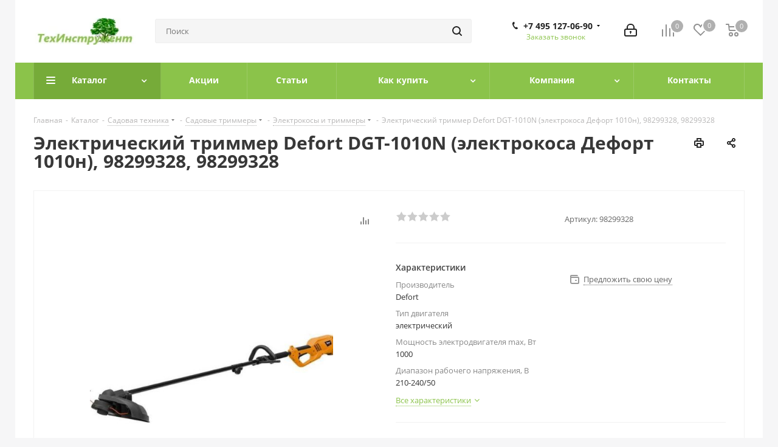

--- FILE ---
content_type: text/html; charset=UTF-8
request_url: https://tehinstrument.ru/catalog/elektrokosy-i-trimmery/elektricheskiy-trimmer-defort-dgt-1010n-elektrokosa-defort-1010n-98299328/
body_size: 68886
content:
<!DOCTYPE html>
<html xmlns="http://www.w3.org/1999/xhtml" xml:lang="ru" lang="ru" >
<head><link rel="canonical" href="https://tehinstrument.ru/catalog/elektrokosy-i-trimmery/elektricheskiy-trimmer-defort-dgt-1010n-elektrokosa-defort-1010n-98299328/" />
<meta name="yandex-verification" content="b8056da8f8acc828" />

	<title>Электрический триммер Defort DGT-1010N (электрокоса Дефорт 1010н), 98299328, 98299328 купить по низкой цене в магазине - ТехИнструмент</title>
	<meta name="viewport" content="initial-scale=1.0, width=device-width" />
	<meta name="HandheldFriendly" content="true" />
	<meta name="yes" content="yes" />
	<meta name="apple-mobile-web-app-status-bar-style" content="black" />
	<meta name="SKYPE_TOOLBAR" content="SKYPE_TOOLBAR_PARSER_COMPATIBLE" />
	<meta http-equiv="Content-Type" content="text/html; charset=UTF-8" />
<meta name="keywords" content="Defort DGT-1010N, купить Defort DGT-1010N, цена Defort DGT-1010N" />
<meta name="description" content="Электрический триммер Defort DGT-1010N (электрокоса Дефорт 1010н), 98299328 98299328 купить по низкой цене в Москве, описание, отзывы, инструкция, недорого в магазине - Tehinstrument.ru" />

<script data-skip-moving="true">(function(w, d, n) {var cl = "bx-core";var ht = d.documentElement;var htc = ht ? ht.className : undefined;if (htc === undefined || htc.indexOf(cl) !== -1){return;}var ua = n.userAgent;if (/(iPad;)|(iPhone;)/i.test(ua)){cl += " bx-ios";}else if (/Windows/i.test(ua)){cl += ' bx-win';}else if (/Macintosh/i.test(ua)){cl += " bx-mac";}else if (/Linux/i.test(ua) && !/Android/i.test(ua)){cl += " bx-linux";}else if (/Android/i.test(ua)){cl += " bx-android";}cl += (/(ipad|iphone|android|mobile|touch)/i.test(ua) ? " bx-touch" : " bx-no-touch");cl += w.devicePixelRatio && w.devicePixelRatio >= 2? " bx-retina": " bx-no-retina";if (/AppleWebKit/.test(ua)){cl += " bx-chrome";}else if (/Opera/.test(ua)){cl += " bx-opera";}else if (/Firefox/.test(ua)){cl += " bx-firefox";}ht.className = htc ? htc + " " + cl : cl;})(window, document, navigator);</script>


<link href="https://fonts.googleapis.com/css?family=Open+Sans:300italic,400italic,600italic,700italic,800italic,400,300,500,600,700,800&subset=latin,cyrillic-ext"  rel="stylesheet" />
<link href="/bitrix/css/aspro.next/notice.min.css?17240578742906"  rel="stylesheet" />
<link href="/bitrix/js/ui/design-tokens/dist/ui.design-tokens.min.css?172405781023463"  rel="stylesheet" />
<link href="/bitrix/js/ui/fonts/opensans/ui.font.opensans.min.css?17240578112320"  rel="stylesheet" />
<link href="/bitrix/js/main/popup/dist/main.popup.bundle.min.css?175102981028056"  rel="stylesheet" />
<link href="/bitrix/cache/css/s2/aspro_next/page_8f5797ceb4ecbe365416fed990f4f53a/page_8f5797ceb4ecbe365416fed990f4f53a_v1.css?176718027330873"  rel="stylesheet" />
<link href="/bitrix/cache/css/s2/aspro_next/default_0739243aeaf5ddcac42563b2c0c116aa/default_0739243aeaf5ddcac42563b2c0c116aa_v1.css?176718027359205"  rel="stylesheet" />
<link href="/bitrix/panel/main/popup.min.css?172405781720774"  rel="stylesheet" />
<link href="/bitrix/cache/css/s2/aspro_next/template_37dc84ab2cfacae19db0a7b58e02678a/template_37dc84ab2cfacae19db0a7b58e02678a_v1.css?17671802681245921"  data-template-style="true" rel="stylesheet" />




<script type="extension/settings" data-extension="currency.currency-core">{"region":"ru"}</script>



<!-- Begin Talk-Me {literal} -->

<!-- {/literal} End Talk-Me -->
<link rel="shortcut icon" href="/favicon.ico" type="image/x-icon" />
<link rel="apple-touch-icon" sizes="180x180" href="/upload/CNext/65a/logo_tehinstr1.webp" />
<style>html {--border-radius:8px;--theme-base-color:#8bc34a;--theme-base-color-hue:88;--theme-base-color-saturation:50%;--theme-base-color-lightness:53%;--theme-base-opacity-color:#8bc34a1a;--theme-more-color:#8bc34a;--theme-more-color-hue:88;--theme-more-color-saturation:50%;--theme-more-color-lightness:53%;--theme-lightness-hover-diff:6%;}</style>
<meta property="og:description" content="Электрический триммер Defort DGT-1010N (электрокоса Дефорт 1010н), 98299328 98299328 купить по низкой цене в Москве, описание, отзывы, инструкция, недорого в магазине - Tehinstrument.ru" />
<meta property="og:image" content="https://tehinstrument.ru:443/upload/iblock/076/defort-dgt-1010n-tehinstrument.jpg" />
<link rel="image_src" href="https://tehinstrument.ru:443/upload/iblock/076/defort-dgt-1010n-tehinstrument.jpg"  />
<meta property="og:title" content="Электрический триммер Defort DGT-1010N (электрокоса Дефорт 1010н), 98299328, 98299328 купить по низкой цене в магазине - ТехИнструмент" />
<meta property="og:type" content="website" />
<meta property="og:url" content="https://tehinstrument.ru:443/catalog/elektrokosy-i-trimmery/elektricheskiy-trimmer-defort-dgt-1010n-elektrokosa-defort-1010n-98299328/" />



		</head>
<body class="site_s2 fill_bg_y " id="main">
	<div id="panel"></div>
	
	<!--'start_frame_cache_WIklcT'-->
<!--'end_frame_cache_WIklcT'-->				<!--'start_frame_cache_basketitems-component-block'-->												<div id="ajax_basket"></div>
					<!--'end_frame_cache_basketitems-component-block'-->						
		
					
	<div class="wrapper1  header_bgcolored catalog_page basket_normal basket_fill_WHITE side_LEFT catalog_icons_Y banner_auto with_fast_view mheader-v1 header-v5 regions_N fill_Y footer-v1 front-vindex1 mfixed_Y mfixed_view_always title-v1 with_phones ce_cmp with_lazy store_LIST_AMOUNT">
		


		<div class="header_wrap visible-lg visible-md title-v1">
			<header id="header">
				<div class="header-v5 header-wrapper">
	<div class="logo_and_menu-row">
		<div class="logo-row">
			<div class="maxwidth-theme">
				<div class="row">
					<div class="logo-block col-md-2 col-sm-3">
						<div class="logo colored">
							<a href="/"><img src="/upload/CNext/09d/logotipTI3n.webp" alt="ТехИнструмент" title="ТехИнструмент" data-src="" /></a>						</div>
					</div>
										<div class="col-md-3 search_wrap">
						<div class="search-block inner-table-block">
											<div class="search-wrapper">
				<div id="title-search_fixed">
					<form action="/catalog/" class="search">
						<div class="search-input-div">
							<input class="search-input" id="title-search-input_fixed" type="text" name="q" value="" placeholder="Поиск" size="20" maxlength="50" autocomplete="off" />
						</div>
						<div class="search-button-div">
							<button class="btn btn-search" type="submit" name="s" value="Найти"><i class="svg svg-search svg-black"></i></button>
							<span class="close-block inline-search-hide"><span class="svg svg-close close-icons"></span></span>
						</div>
					</form>
				</div>
			</div>
							</div>
					</div>
					<div class="right-icons pull-right">
						<div class="pull-right">
														<!--'start_frame_cache_header-basket-with-compare-block1'-->															<span class="wrap_icon inner-table-block baskets">
										<!--noindex-->
			<a class="basket-link compare   big " href="/catalog/compare.php" title="Список сравниваемых элементов">
		<span class="js-basket-block"><i class="svg inline  svg-inline-compare big" aria-hidden="true" ><svg xmlns="http://www.w3.org/2000/svg" width="21" height="21" viewBox="0 0 21 21">
  <defs>
    <style>
      .comcls-1 {
        fill: #222;
        fill-rule: evenodd;
      }
    </style>
  </defs>
  <path class="comcls-1" d="M20,4h0a1,1,0,0,1,1,1V21H19V5A1,1,0,0,1,20,4ZM14,7h0a1,1,0,0,1,1,1V21H13V8A1,1,0,0,1,14,7ZM8,1A1,1,0,0,1,9,2V21H7V2A1,1,0,0,1,8,1ZM2,9H2a1,1,0,0,1,1,1V21H1V10A1,1,0,0,1,2,9ZM0,0H1V1H0V0ZM0,0H1V1H0V0Z"/>
</svg>
</i><span class="title dark_link">Сравнение</span><span class="count">0</span></span>
	</a>
	<!--/noindex-->										</span>
																		<!-- noindex -->
											<span class="wrap_icon inner-table-block baskets">
											<a rel="nofollow" class="basket-link delay  big " href="/basket/#delayed" title="Список отложенных товаров пуст">
							<span class="js-basket-block">
								<i class="svg inline  svg-inline-wish big" aria-hidden="true" ><svg xmlns="http://www.w3.org/2000/svg" width="22.969" height="21" viewBox="0 0 22.969 21">
  <defs>
    <style>
      .whcls-1 {
        fill: #222;
        fill-rule: evenodd;
      }
    </style>
  </defs>
  <path class="whcls-1" d="M21.028,10.68L11.721,20H11.339L2.081,10.79A6.19,6.19,0,0,1,6.178,0a6.118,6.118,0,0,1,5.383,3.259A6.081,6.081,0,0,1,23.032,6.147,6.142,6.142,0,0,1,21.028,10.68ZM19.861,9.172h0l-8.176,8.163H11.369L3.278,9.29l0.01-.009A4.276,4.276,0,0,1,6.277,1.986,4.2,4.2,0,0,1,9.632,3.676l0.012-.01,0.064,0.1c0.077,0.107.142,0.22,0.208,0.334l1.692,2.716,1.479-2.462a4.23,4.23,0,0,1,.39-0.65l0.036-.06L13.52,3.653a4.173,4.173,0,0,1,3.326-1.672A4.243,4.243,0,0,1,19.861,9.172ZM22,20h1v1H22V20Zm0,0h1v1H22V20Z" transform="translate(-0.031)"/>
</svg>
</i>								<span class="title dark_link">Отложенные</span>
								<span class="count">0</span>
							</span>
						</a>
											</span>
																<span class="wrap_icon inner-table-block baskets top_basket">
											<a rel="nofollow" class="basket-link basket   big " href="/basket/" title="Корзина пуста">
							<span class="js-basket-block">
								<i class="svg inline  svg-inline-basket big" aria-hidden="true" ><svg xmlns="http://www.w3.org/2000/svg" width="22" height="21" viewBox="0 0 22 21">
  <defs>
    <style>
      .ba_bb_cls-1 {
        fill: #222;
        fill-rule: evenodd;
      }
    </style>
  </defs>
  <path data-name="Ellipse 2 copy 6" class="ba_bb_cls-1" d="M1507,122l-0.99,1.009L1492,123l-1-1-1-9h-3a0.88,0.88,0,0,1-1-1,1.059,1.059,0,0,1,1.22-1h2.45c0.31,0,.63.006,0.63,0.006a1.272,1.272,0,0,1,1.4.917l0.41,3.077H1507l1,1v1ZM1492.24,117l0.43,3.995h12.69l0.82-4Zm2.27,7.989a3.5,3.5,0,1,1-3.5,3.5A3.495,3.495,0,0,1,1494.51,124.993Zm8.99,0a3.5,3.5,0,1,1-3.49,3.5A3.5,3.5,0,0,1,1503.5,124.993Zm-9,2.006a1.5,1.5,0,1,1-1.5,1.5A1.5,1.5,0,0,1,1494.5,127Zm9,0a1.5,1.5,0,1,1-1.5,1.5A1.5,1.5,0,0,1,1503.5,127Z" transform="translate(-1486 -111)"/>
</svg>
</i>																<span class="title dark_link">Корзина<span class="count">0</span></span>
																<span class="count">0</span>
							</span>
						</a>
						<span class="basket_hover_block loading_block loading_block_content"></span>
											</span>
										<!-- /noindex -->
							<!--'end_frame_cache_header-basket-with-compare-block1'-->									</div>
						<div class="pull-right">
							<div class="wrap_icon inner-table-block">
										
		<!--'start_frame_cache_header-auth-block1'-->							<!-- noindex --><a rel="nofollow" title="Мой кабинет" class="personal-link dark-color animate-load" data-event="jqm" data-param-type="auth" data-param-backurl="/catalog/elektrokosy-i-trimmery/elektricheskiy-trimmer-defort-dgt-1010n-elektrokosa-defort-1010n-98299328/" data-name="auth" href="/personal/"><i class="svg inline big svg-inline-cabinet" aria-hidden="true" title="Мой кабинет"><svg xmlns="http://www.w3.org/2000/svg" width="21" height="21" viewBox="0 0 21 21">
  <defs>
    <style>
      .loccls-1 {
        fill: #222;
        fill-rule: evenodd;
      }
    </style>
  </defs>
  <path data-name="Rounded Rectangle 110" class="loccls-1" d="M1433,132h-15a3,3,0,0,1-3-3v-7a3,3,0,0,1,3-3h1v-2a6,6,0,0,1,6-6h1a6,6,0,0,1,6,6v2h1a3,3,0,0,1,3,3v7A3,3,0,0,1,1433,132Zm-3-15a4,4,0,0,0-4-4h-1a4,4,0,0,0-4,4v2h9v-2Zm4,5a1,1,0,0,0-1-1h-15a1,1,0,0,0-1,1v7a1,1,0,0,0,1,1h15a1,1,0,0,0,1-1v-7Zm-8,3.9v1.6a0.5,0.5,0,1,1-1,0v-1.6A1.5,1.5,0,1,1,1426,125.9Z" transform="translate(-1415 -111)"/>
</svg>
</i></a><!-- /noindex -->									<!--'end_frame_cache_header-auth-block1'-->								</div>
						</div>
						<div class="pull-right">
							<div class="wrap_icon inner-table-block">
								<div class="phone-block">
																			
	<div class="phone with_dropdown lg">
		<i class="svg svg-phone"></i>
		<a class="phone-block__item-link" rel="nofollow" href="tel:+74951270690">
			+7 495 127-06-90		</a>
					<div class="dropdown scrollbar">
				<div class="wrap">
											<div class="phone-block__item">
							<a class="phone-block__item-inner phone-block__item-link" rel="nofollow" href="tel:+74951270690">
								<span class="phone-block__item-text">
									+7 495 127-06-90									
																	</span>

															</a>
						</div>
											<div class="phone-block__item">
							<a class="phone-block__item-inner phone-block__item-link no-decript" rel="nofollow" href="tel:+79037234376">
								<span class="phone-block__item-text">
									+7 903 723-43-76									
																	</span>

															</a>
						</div>
									</div>
			</div>
			</div>
																												<div class="inline-block">
											<span class="callback-block animate-load twosmallfont colored" data-event="jqm" data-param-form_id="CALLBACK" data-name="callback">Заказать звонок</span>
										</div>
																	</div>
							</div>
						</div>
					</div>
				</div>
			</div>
		</div>	</div>
	<div class="menu-row middle-block bgcolored">
		<div class="maxwidth-theme">
			<div class="row">
				<div class="col-md-12">
					<div class="menu-only">
						<nav class="mega-menu sliced">
										<div class="table-menu ">
		<table>
			<tr>
									
										<td class="menu-item unvisible dropdown catalog wide_menu  active">
						<div class="wrap">
							<a class="dropdown-toggle" href="/catalog/">
								<div>
																		Каталог									<div class="line-wrapper"><span class="line"></span></div>
								</div>
							</a>
															<span class="tail"></span>
								<div class="dropdown-menu ">
									
										<div class="customScrollbar scrollbar">
											<ul class="menu-wrapper " >
																																																			<li class="dropdown-submenu   has_img parent-items">
																																					<a href="/catalog/sadovaya-tekhnika/" title="Садовая техника">
						<div class="menu_img"><img data-lazyload class="lazyload" src="[data-uri]" data-src="/upload/resize_cache/iblock/8f4/60_60_1/sadovaya-tekhnika-tehinstrument-ru.jpg" alt="Садовая техника" title="Садовая техника" /></div>
					</a>
										<a href="/catalog/sadovaya-tekhnika/" title="Садовая техника"><span class="name">Садовая техника</span><span class="arrow"><i></i></span></a>
															<ul class="dropdown-menu toggle_menu">
																	<li class="menu-item   ">
							<a href="/catalog/gazonokosilki-i-trimmery/" title="Газонокосилки"><span class="name">Газонокосилки</span></a>
													</li>
																	<li class="menu-item   ">
							<a href="/catalog/kultivatory-i-motobloki/" title="Культиваторы и мотоблоки"><span class="name">Культиваторы и мотоблоки</span></a>
													</li>
																	<li class="menu-item   ">
							<a href="/catalog/drovokoly/" title="Дровоколы"><span class="name">Дровоколы</span></a>
													</li>
																	<li class="menu-item   ">
							<a href="/catalog/sadovye-izmelchiteli-vetok/" title="Садовые измельчители веток"><span class="name">Садовые измельчители веток</span></a>
													</li>
																	<li class="menu-item   ">
							<a href="/catalog/kustorezy/" title="Кусторезы"><span class="name">Кусторезы</span></a>
													</li>
																	<li class="menu-item   ">
							<a href="/catalog/vysotorezy/" title="Высоторезы"><span class="name">Высоторезы</span></a>
													</li>
																	<li class="menu-item   ">
							<a href="/catalog/vozdukhoduvki-i-opryskivateli/" title="Воздуходувки и опрыскиватели"><span class="name">Воздуходувки и опрыскиватели</span></a>
													</li>
																	<li class="menu-item collapsed  ">
							<a href="/catalog/aeratory/" title="Аэраторы"><span class="name">Аэраторы</span></a>
													</li>
																	<li class="menu-item collapsed  ">
							<a href="/catalog/sadovye-pylesosy/" title="Садовые пылесосы"><span class="name">Садовые пылесосы</span></a>
													</li>
																	<li class="menu-item collapsed  ">
							<a href="/catalog/raydery-cadovye-minitraktory/" title="Райдеры, cадовые минитракторы"><span class="name">Райдеры, cадовые минитракторы</span></a>
													</li>
																	<li class="menu-item collapsed  ">
							<a href="/catalog/sadovye-trimmery/" title="Садовые триммеры"><span class="name">Садовые триммеры</span></a>
													</li>
																	<li class="menu-item collapsed  ">
							<a href="/catalog/benzopily/" title="Бензопилы"><span class="name">Бензопилы</span></a>
													</li>
																	<li class="menu-item collapsed  ">
							<a href="/catalog/motobury-i-benzobury/" title="Мотобуры и бензобуры"><span class="name">Мотобуры и бензобуры</span></a>
													</li>
																	<li class="menu-item collapsed  ">
							<a href="/catalog/minimoyki/" title="Минимойки"><span class="name">Минимойки</span></a>
													</li>
																	<li class="menu-item collapsed  ">
							<a href="/catalog/snegouborshchiki/" title="Снегоуборщики"><span class="name">Снегоуборщики</span></a>
													</li>
																	<li class="menu-item collapsed  ">
							<a href="/catalog/podmetalnye-mashiny/" title="Подметальные машины"><span class="name">Подметальные машины</span></a>
													</li>
																	<li class="menu-item collapsed  ">
							<a href="/catalog/nasosnoe-oborudovanie/" title="Насосное оборудование"><span class="name">Насосное оборудование</span></a>
													</li>
																<li><span class="colored more_items with_dropdown">Ещё</span></li>
									</ul>
																																														</li>
																																																			<li class="dropdown-submenu   has_img parent-items">
																																					<a href="/catalog/silovaya-tekhnika/" title="Силовая техника">
						<div class="menu_img"><img data-lazyload class="lazyload" src="[data-uri]" data-src="/upload/resize_cache/iblock/dfa/60_60_1/silovaya-tekhnika-tehinstrument-ru.jpg" alt="Силовая техника" title="Силовая техника" /></div>
					</a>
										<a href="/catalog/silovaya-tekhnika/" title="Силовая техника"><span class="name">Силовая техника</span><span class="arrow"><i></i></span></a>
															<ul class="dropdown-menu toggle_menu">
																	<li class="menu-item   ">
							<a href="/catalog/svarochnye-apparaty/" title="Сварочные аппараты"><span class="name">Сварочные аппараты</span></a>
													</li>
																	<li class="menu-item   ">
							<a href="/catalog/generatory-elektrostantsii/" title="Генераторы, электростанции"><span class="name">Генераторы, электростанции</span></a>
													</li>
																	<li class="menu-item   ">
							<a href="/catalog/dvigateli/" title="Двигатели"><span class="name">Двигатели</span></a>
													</li>
																	<li class="menu-item   ">
							<a href="/catalog/stabilizatory/" title="Стабилизаторы"><span class="name">Стабилизаторы</span></a>
													</li>
																	<li class="menu-item   ">
							<a href="/catalog/lodochnye-motory/" title="Лодочные моторы"><span class="name">Лодочные моторы</span></a>
													</li>
																	<li class="menu-item   ">
							<a href="/catalog/motopompy/" title="Мотопомпы"><span class="name">Мотопомпы</span></a>
													</li>
																	<li class="menu-item   ">
							<a href="/catalog/kompressory/" title="Компрессоры"><span class="name">Компрессоры</span></a>
													</li>
																	<li class="menu-item collapsed  ">
							<a href="/catalog/transformatory/" title="Трансформаторы"><span class="name">Трансформаторы</span></a>
													</li>
																	<li class="menu-item collapsed  ">
							<a href="/catalog/elektricheskie-udliniteli/" title="Электрические удлинители"><span class="name">Электрические удлинители</span></a>
													</li>
																	<li class="menu-item collapsed  ">
							<a href="/catalog/istochniki-bespereboynogo-pitaniya-ibp/" title="Источники бесперебойного питания (ИБП)"><span class="name">Источники бесперебойного питания (ИБП)</span></a>
													</li>
																	<li class="menu-item collapsed  ">
							<a href="https://tehinstrument.ru/catalog/puskovye-i-zaryadnye-ustroystva/" title="Пусковые и зарядные устройства"><span class="name">Пусковые и зарядные устройства</span></a>
													</li>
																	<li class="menu-item collapsed  ">
							<a href="/catalog/portativnye-zaryadnye-stantsii/" title="Портативные зарядные станции"><span class="name">Портативные зарядные станции</span></a>
													</li>
																	<li class="menu-item collapsed  ">
							<a href="/catalog/solnechnye-paneli/" title="Солнечные панели"><span class="name">Солнечные панели</span></a>
													</li>
																<li><span class="colored more_items with_dropdown">Ещё</span></li>
									</ul>
																																														</li>
																																																			<li class="dropdown-submenu   has_img parent-items">
																																					<a href="/catalog/akkumulyatornaya-tekhnika/" title="Аккумуляторная техника">
						<div class="menu_img"><img data-lazyload class="lazyload" src="[data-uri]" data-src="/upload/resize_cache/iblock/3f2/60_60_1/akkumulyatornaya-tekhnika-tehinstrument-ru.jpg" alt="Аккумуляторная техника" title="Аккумуляторная техника" /></div>
					</a>
										<a href="/catalog/akkumulyatornaya-tekhnika/" title="Аккумуляторная техника"><span class="name">Аккумуляторная техника</span><span class="arrow"><i></i></span></a>
															<ul class="dropdown-menu toggle_menu">
																	<li class="menu-item   ">
							<a href="/catalog/akkumulyatornye-pily/" title="Аккумуляторные пилы"><span class="name">Аккумуляторные пилы</span></a>
													</li>
																	<li class="menu-item   ">
							<a href="/catalog/akkumulyatornye-gazonokosilki/" title="Аккумуляторные газонокосилки"><span class="name">Аккумуляторные газонокосилки</span></a>
													</li>
																	<li class="menu-item   ">
							<a href="/catalog/akkumulyatornye-trimmery/" title="Аккумуляторные триммеры"><span class="name">Аккумуляторные триммеры</span></a>
													</li>
																	<li class="menu-item   ">
							<a href="/catalog/akkumulyatornye-otvertki/" title="Аккумуляторные отвертки"><span class="name">Аккумуляторные отвертки</span></a>
													</li>
																	<li class="menu-item   ">
							<a href="/catalog/akkumulyatornye-dreli-shurupoverty/" title="Аккумуляторные дрели-шуруповерты"><span class="name">Аккумуляторные дрели-шуруповерты</span></a>
													</li>
																	<li class="menu-item   ">
							<a href="/catalog/akkumulyatornye-gaykoverty/" title="Аккумуляторные гайковерты"><span class="name">Аккумуляторные гайковерты</span></a>
													</li>
																	<li class="menu-item   ">
							<a href="/catalog/akkumulyatornye-vozdukhoduvki-i-opryskivateli/" title="Аккумуляторные воздуходувки и опрыскиватели"><span class="name">Аккумуляторные воздуходувки и опрыскиватели</span></a>
													</li>
																	<li class="menu-item collapsed  ">
							<a href="/catalog/akkumulyatornye-snegouborshchiki/" title="Аккумуляторные снегоуборщики"><span class="name">Аккумуляторные снегоуборщики</span></a>
													</li>
																	<li class="menu-item collapsed  ">
							<a href="/catalog/akkumulyatornye-kustorezy-i-nozhnitsy/" title="Аккумуляторные кусторезы и высоторезы"><span class="name">Аккумуляторные кусторезы и высоторезы</span></a>
													</li>
																	<li class="menu-item collapsed  ">
							<a href="/catalog/akkumulyatornye-perforatory/" title="Аккумуляторные перфораторы"><span class="name">Аккумуляторные перфораторы</span></a>
													</li>
																	<li class="menu-item collapsed  ">
							<a href="/catalog/akkumulyatornye-motobury/" title="Аккумуляторные мотобуры"><span class="name">Аккумуляторные мотобуры</span></a>
													</li>
																	<li class="menu-item collapsed  ">
							<a href="/catalog/akkumulyatornye-mnogofunktsionalnye-rezaki/" title="Аккумуляторные многофункциональные резаки"><span class="name">Аккумуляторные многофункциональные резаки</span></a>
													</li>
																	<li class="menu-item collapsed  ">
							<a href="/catalog/akkumulyatornye-shlifovalnye-mashiny/" title="Аккумуляторные шлифовальные машины"><span class="name">Аккумуляторные шлифовальные машины</span></a>
													</li>
																	<li class="menu-item collapsed  ">
							<a href="/catalog/akkumulyatornye-fonari/" title="Аккумуляторные фонари"><span class="name">Аккумуляторные фонари</span></a>
													</li>
																	<li class="menu-item collapsed  ">
							<a href="/catalog/akkkumulyatornye-kraskopulty/" title="Акккумуляторные краскопульты"><span class="name">Акккумуляторные краскопульты</span></a>
													</li>
																	<li class="menu-item collapsed  ">
							<a href="/catalog/akkumulyatornye-gravery/" title="Аккумуляторные граверы"><span class="name">Аккумуляторные граверы</span></a>
													</li>
																	<li class="menu-item collapsed  ">
							<a href="/catalog/akkumulyatornye-kompressory/" title="Аккумуляторные компрессоры"><span class="name">Аккумуляторные компрессоры</span></a>
													</li>
																	<li class="menu-item collapsed  ">
							<a href="/catalog/akkumulyatornye-nozhnitsy/" title="Аккумуляторные ножницы"><span class="name">Аккумуляторные ножницы</span></a>
													</li>
																	<li class="menu-item collapsed  ">
							<a href="/catalog/akkumulyatornye-pylesosy/" title="Аккумуляторные пылесосы"><span class="name">Аккумуляторные пылесосы</span></a>
													</li>
																	<li class="menu-item collapsed  ">
							<a href="/catalog/akkumulyatornye-steplery-i-gvozdezabivateli/" title="Аккумуляторные степлеры и гвоздезабиватели"><span class="name">Аккумуляторные степлеры и гвоздезабиватели</span></a>
													</li>
																	<li class="menu-item collapsed  ">
							<a href="/catalog/akkumulyatornye-frezery/" title="Аккумуляторные фрезеры"><span class="name">Аккумуляторные фрезеры</span></a>
													</li>
																	<li class="menu-item collapsed  ">
							<a href="/catalog/spetsializirovannyy-akkumulyatornyy-instrument/" title="Специализированный аккумуляторный инструмент"><span class="name">Специализированный аккумуляторный инструмент</span></a>
													</li>
																	<li class="menu-item collapsed  ">
							<a href="/catalog/nabory-akkumulyatornogo-instrumenta-multituly/" title="Наборы аккумуляторного инструмента (мультитулы)"><span class="name">Наборы аккумуляторного инструмента (мультитулы)</span></a>
													</li>
																	<li class="menu-item collapsed  ">
							<a href="/catalog/akkumulyatornye-kultivatory/" title="Аккумуляторные культиваторы"><span class="name">Аккумуляторные культиваторы</span></a>
													</li>
																	<li class="menu-item collapsed  ">
							<a href="/catalog/akkumulyatornye-rubanki/" title="Аккумуляторные рубанки"><span class="name">Аккумуляторные рубанки</span></a>
													</li>
																	<li class="menu-item collapsed  ">
							<a href="/catalog/akkumulyatornye-brashirovalnye-mashiny/" title="Аккумуляторные брашировальные машины"><span class="name">Аккумуляторные брашировальные машины</span></a>
													</li>
																	<li class="menu-item collapsed  ">
							<a href="/catalog/akkumulyatornye-moyki-vysokogo-davleniya/" title="Аккумуляторные мойки высокого давления"><span class="name">Аккумуляторные мойки высокого давления</span></a>
													</li>
																	<li class="menu-item collapsed  ">
							<a href="/catalog/akkumulyatornye-feny/" title="Аккумуляторные фены"><span class="name">Аккумуляторные фены</span></a>
													</li>
																<li><span class="colored more_items with_dropdown">Ещё</span></li>
									</ul>
																																														</li>
																																																			<li class="dropdown-submenu   has_img parent-items">
																																					<a href="/catalog/moechno-uborochnaya-tekhnika/" title="Моечно-уборочная техника">
						<div class="menu_img"><img data-lazyload class="lazyload" src="[data-uri]" data-src="/upload/resize_cache/iblock/c6a/60_60_1/moechno-uborochnaya-tekhnika-tehinstrument-ru.jpg" alt="Моечно-уборочная техника" title="Моечно-уборочная техника" /></div>
					</a>
										<a href="/catalog/moechno-uborochnaya-tekhnika/" title="Моечно-уборочная техника"><span class="name">Моечно-уборочная техника</span><span class="arrow"><i></i></span></a>
															<ul class="dropdown-menu toggle_menu">
																	<li class="menu-item   ">
							<a href="/catalog/podmetalnye-mashiny/" title="Подметальные машины"><span class="name">Подметальные машины</span></a>
													</li>
																	<li class="menu-item   ">
							<a href="/catalog/minimoyki/" title="Минимойки"><span class="name">Минимойки</span></a>
													</li>
																	<li class="menu-item   ">
							<a href="/catalog/snegouborshchiki/" title="Снегоуборщики"><span class="name">Снегоуборщики</span></a>
													</li>
																	<li class="menu-item   ">
							<a href="/catalog/promyshlennye-pylesosy/" title="Промышленные пылесосы"><span class="name">Промышленные пылесосы</span></a>
													</li>
																	<li class="menu-item   ">
							<a href="/catalog/sadovye-pylesosy/" title="Садовые пылесосы"><span class="name">Садовые пылесосы</span></a>
													</li>
														</ul>
																																														</li>
																																																			<li class="dropdown-submenu   has_img parent-items">
																																					<a href="/catalog/avtotovary/" title="Автотовары">
						<div class="menu_img"><img data-lazyload class="lazyload" src="[data-uri]" data-src="/upload/resize_cache/iblock/8c6/4hnr3a5c4c0tzghyfe779b4o7p7dqnlu/60_60_1/avtotovary-tehinstrument-ru.jpg" alt="Автотовары" title="Автотовары" /></div>
					</a>
										<a href="/catalog/avtotovary/" title="Автотовары"><span class="name">Автотовары</span><span class="arrow"><i></i></span></a>
															<ul class="dropdown-menu toggle_menu">
																	<li class="menu-item   ">
							<a href="/catalog/puskovye-i-zaryadnye-ustroystva/" title="Пусковые и зарядные устройства"><span class="name">Пусковые и зарядные устройства</span></a>
													</li>
																	<li class="menu-item   ">
							<a href="/catalog/domkraty/" title="Домкраты"><span class="name">Домкраты</span></a>
													</li>
																	<li class="menu-item   ">
							<a href="/catalog/nabory-ruchnogo-instrumenta/" title="Наборы ручного инструмента"><span class="name">Наборы ручного инструмента</span></a>
													</li>
																	<li class="menu-item   ">
							<a href="/catalog/avtomobilnye-kompressory/" title="Автомобильные компрессоры"><span class="name">Автомобильные компрессоры</span></a>
													</li>
																	<li class="menu-item   ">
							<a href="/catalog/minimoyki/" title="Минимойки"><span class="name">Минимойки</span></a>
													</li>
																	<li class="menu-item   ">
							<a href="/catalog/lebedki/" title="Лебедки"><span class="name">Лебедки</span></a>
													</li>
																	<li class="menu-item   ">
							<a href="/catalog/avtomobilnye-lopaty/" title="Автомобильные лопаты"><span class="name">Автомобильные лопаты</span></a>
													</li>
														</ul>
																																														</li>
																																																			<li class="dropdown-submenu   has_img parent-items">
																																					<a href="/catalog/benzoinstrument/" title="Бензоинструмент">
						<div class="menu_img"><img data-lazyload class="lazyload" src="[data-uri]" data-src="/upload/resize_cache/iblock/84e/60_60_1/benzoinstrument-tehinstrument-ru.jpg" alt="Бензоинструмент" title="Бензоинструмент" /></div>
					</a>
										<a href="/catalog/benzoinstrument/" title="Бензоинструмент"><span class="name">Бензоинструмент</span><span class="arrow"><i></i></span></a>
															<ul class="dropdown-menu toggle_menu">
																	<li class="menu-item   ">
							<a href="/catalog/benzorezy/" title="Бензорезы"><span class="name">Бензорезы</span></a>
													</li>
																	<li class="menu-item   ">
							<a href="/catalog/motodreli/" title="Мотодрели"><span class="name">Мотодрели</span></a>
													</li>
																	<li class="menu-item   ">
							<a href="/catalog/motobury-i-benzobury/" title="Мотобуры и бензобуры"><span class="name">Мотобуры и бензобуры</span></a>
													</li>
																	<li class="menu-item   ">
							<a href="/catalog/benzopily/" title="Бензопилы"><span class="name">Бензопилы</span></a>
													</li>
														</ul>
																																														</li>
																																																			<li class="dropdown-submenu   has_img parent-items">
																																					<a href="/catalog/elektroinstrument/" title="Электроинструмент">
						<div class="menu_img"><img data-lazyload class="lazyload" src="[data-uri]" data-src="/upload/resize_cache/iblock/41d/60_60_1/elektroinstrument-tehinstrument-ru.jpg" alt="Электроинструмент" title="Электроинструмент" /></div>
					</a>
										<a href="/catalog/elektroinstrument/" title="Электроинструмент"><span class="name">Электроинструмент</span><span class="arrow"><i></i></span></a>
															<ul class="dropdown-menu toggle_menu">
																	<li class="menu-item   ">
							<a href="/catalog/pily/" title="Пилы"><span class="name">Пилы</span></a>
													</li>
																	<li class="menu-item   ">
							<a href="/catalog/frezery/" title="Фрезеры"><span class="name">Фрезеры</span></a>
													</li>
																	<li class="menu-item   ">
							<a href="/catalog/otboynye-molotki-elektricheskie/" title="Отбойные молотки электрические"><span class="name">Отбойные молотки электрические</span></a>
													</li>
																	<li class="menu-item   ">
							<a href="/catalog/elektrorubanki/" title="Электрорубанки"><span class="name">Электрорубанки</span></a>
													</li>
																	<li class="menu-item   ">
							<a href="/catalog/feny-tekhnicheskie/" title="Фены технические"><span class="name">Фены технические</span></a>
													</li>
																	<li class="menu-item   ">
							<a href="/catalog/shlifovalnye-mashiny/" title="Шлифовальные машины"><span class="name">Шлифовальные машины</span></a>
													</li>
																	<li class="menu-item   ">
							<a href="/catalog/perforatory/" title="Перфораторы"><span class="name">Перфораторы</span></a>
													</li>
																	<li class="menu-item collapsed  ">
							<a href="/catalog/elektrolobziki/" title="Электролобзики"><span class="name">Электролобзики</span></a>
													</li>
																	<li class="menu-item collapsed  ">
							<a href="/catalog/kraskopulty-elektricheskie/" title="Краскопульты электрические"><span class="name">Краскопульты электрические</span></a>
													</li>
																	<li class="menu-item collapsed  ">
							<a href="/catalog/dreli/" title="Дрели"><span class="name">Дрели</span></a>
													</li>
																	<li class="menu-item collapsed  ">
							<a href="/catalog/apparaty-dlya-svarki-trub/" title="Аппараты для сварки труб"><span class="name">Аппараты для сварки труб</span></a>
													</li>
																	<li class="menu-item collapsed  ">
							<a href="/catalog/mnogofunktsionalnyy-instrument-renovatory/" title="Многофункциональный инструмент | реноваторы"><span class="name">Многофункциональный инструмент | реноваторы</span></a>
													</li>
																	<li class="menu-item collapsed  ">
							<a href="/catalog/gravery-mini-dreli/" title="Граверы, мини дрели"><span class="name">Граверы, мини дрели</span></a>
													</li>
																	<li class="menu-item collapsed  ">
							<a href="/catalog/kleevye-pistolety-termopistolety/" title="Клеевые пистолеты (термопистолеты)"><span class="name">Клеевые пистолеты (термопистолеты)</span></a>
													</li>
																	<li class="menu-item collapsed  ">
							<a href="/catalog/elektricheskie-gaykoverty-i-vintoverty/" title="Электрические гайковерты и винтоверты"><span class="name">Электрические гайковерты и винтоверты</span></a>
													</li>
																	<li class="menu-item collapsed  ">
							<a href="/catalog/elektricheskie-steplery/" title="Электрические степлеры"><span class="name">Электрические степлеры</span></a>
													</li>
																	<li class="menu-item collapsed  ">
							<a href="/catalog/shtroborezy/" title="Штроборезы"><span class="name">Штроборезы</span></a>
													</li>
																	<li class="menu-item collapsed  ">
							<a href="/catalog/elektropayalnoe-oborudovanie/" title="Электропаяльное оборудование"><span class="name">Электропаяльное оборудование</span></a>
													</li>
																<li><span class="colored more_items with_dropdown">Ещё</span></li>
									</ul>
																																														</li>
																																																			<li class="dropdown-submenu   has_img parent-items">
																																					<a href="/catalog/skladskoe-oborudovanie-i-tekhnika-dlya-sklada/" title="Складское оборудование">
						<div class="menu_img"><img data-lazyload class="lazyload" src="[data-uri]" data-src="/upload/resize_cache/iblock/881/1xzkuwutpvc24fm7cjrp6a21re5zqqwf/60_60_1/skladskoe-oborudovanie-i-tekhnika-dlya-sklada-tehinstrument-ru.jpg" alt="Складское оборудование" title="Складское оборудование" /></div>
					</a>
										<a href="/catalog/skladskoe-oborudovanie-i-tekhnika-dlya-sklada/" title="Складское оборудование"><span class="name">Складское оборудование</span><span class="arrow"><i></i></span></a>
															<ul class="dropdown-menu toggle_menu">
																	<li class="menu-item   ">
							<a href="/catalog/gidravlicheskie-telezhki/" title="Гидравлические тележки"><span class="name">Гидравлические тележки</span></a>
													</li>
																	<li class="menu-item   ">
							<a href="/catalog/vyshki-podemnye/" title="Вышки подъемные"><span class="name">Вышки подъемные</span></a>
													</li>
																	<li class="menu-item   ">
							<a href="/catalog/statsionarnye-podemnye-stoly/" title="Стационарные подъемные столы"><span class="name">Стационарные подъемные столы</span></a>
													</li>
																	<li class="menu-item   ">
							<a href="/catalog/shtabelery/" title="Штабелеры"><span class="name">Штабелеры</span></a>
													</li>
																	<li class="menu-item   ">
							<a href="/catalog/telezhki/" title="Тележки"><span class="name">Тележки</span></a>
													</li>
														</ul>
																																														</li>
																																																			<li class="dropdown-submenu   has_img parent-items">
																																					<a href="/catalog/pnevmoinstrument/" title="Пневмоинструмент">
						<div class="menu_img"><img data-lazyload class="lazyload" src="[data-uri]" data-src="/upload/resize_cache/iblock/fe6/60_60_1/pnevmoinstrument-tehinstrument-ru.jpg" alt="Пневмоинструмент" title="Пневмоинструмент" /></div>
					</a>
										<a href="/catalog/pnevmoinstrument/" title="Пневмоинструмент"><span class="name">Пневмоинструмент</span><span class="arrow"><i></i></span></a>
															<ul class="dropdown-menu toggle_menu">
																	<li class="menu-item   ">
							<a href="/catalog/kompressory/" title="Компрессоры"><span class="name">Компрессоры</span></a>
													</li>
																	<li class="menu-item   ">
							<a href="/catalog/pnevmodreli/" title="Пневмодрели"><span class="name">Пневмодрели</span></a>
													</li>
																	<li class="menu-item   ">
							<a href="/catalog/pnevmoshlifmashinki/" title="Пневмошлифмашинки"><span class="name">Пневмошлифмашинки</span></a>
													</li>
																	<li class="menu-item   ">
							<a href="/catalog/pnevmosteplery/" title="Пневмостеплеры"><span class="name">Пневмостеплеры</span></a>
													</li>
																	<li class="menu-item   ">
							<a href="/catalog/aerografy/" title="Аэрографы"><span class="name">Аэрографы</span></a>
													</li>
																	<li class="menu-item   ">
							<a href="/catalog/nabory-pnevmoinstrumenta/" title="Наборы пневмоинструмента"><span class="name">Наборы пневмоинструмента</span></a>
													</li>
																	<li class="menu-item   ">
							<a href="/catalog/pnevmogaykoverty/" title="Пневмогайковерты"><span class="name">Пневмогайковерты</span></a>
													</li>
																	<li class="menu-item collapsed  ">
							<a href="/catalog/pnevmopistolety/" title="Пневмопистолеты"><span class="name">Пневмопистолеты</span></a>
													</li>
																	<li class="menu-item collapsed  ">
							<a href="/catalog/pnevmokraskoraspyliteli/" title="Пневмокраскораспылители"><span class="name">Пневмокраскораспылители</span></a>
													</li>
																	<li class="menu-item collapsed  ">
							<a href="/catalog/pnevmomolotki/" title="Пневмомолотки"><span class="name">Пневмомолотки</span></a>
													</li>
																	<li class="menu-item collapsed  ">
							<a href="/catalog/pnevmozaklepochniki/" title="Пневмозаклепочники"><span class="name">Пневмозаклепочники</span></a>
													</li>
																	<li class="menu-item collapsed  ">
							<a href="/catalog/pnevmotreshchotki/" title="Пневмотрещотки"><span class="name">Пневмотрещотки</span></a>
													</li>
																	<li class="menu-item collapsed  ">
							<a href="/catalog/khopper-kovshi/" title="Хоппер ковши"><span class="name">Хоппер ковши</span></a>
													</li>
																	<li class="menu-item collapsed  ">
							<a href="/catalog/pnevmoshurupoverty-pnevmovintoverty/" title="Пневмошуруповерты (пневмовинтоверты)"><span class="name">Пневмошуруповерты (пневмовинтоверты)</span></a>
													</li>
																	<li class="menu-item collapsed  ">
							<a href="/catalog/shlangi-pnevmaticheskie/" title="Шланги пневматические"><span class="name">Шланги пневматические</span></a>
													</li>
																	<li class="menu-item collapsed  ">
							<a href="/catalog/pnevmogravery/" title="Пневмограверы"><span class="name">Пневмограверы</span></a>
													</li>
																<li><span class="colored more_items with_dropdown">Ещё</span></li>
									</ul>
																																														</li>
																																																			<li class="dropdown-submenu   has_img parent-items">
																																					<a href="/catalog/stroitelnoe-oborudovanie/" title="Строительное оборудование">
						<div class="menu_img"><img data-lazyload class="lazyload" src="[data-uri]" data-src="/upload/resize_cache/iblock/a22/60_60_1/stroitelnoe-oborudovanie-tehinstrument-ru.jpg" alt="Строительное оборудование" title="Строительное оборудование" /></div>
					</a>
										<a href="/catalog/stroitelnoe-oborudovanie/" title="Строительное оборудование"><span class="name">Строительное оборудование</span><span class="arrow"><i></i></span></a>
															<ul class="dropdown-menu toggle_menu">
																	<li class="menu-item   ">
							<a href="/catalog/vibroplity/" title="Виброплиты"><span class="name">Виброплиты</span></a>
													</li>
																	<li class="menu-item   ">
							<a href="/catalog/vibratory-dlya-betona/" title="Вибраторы для бетона"><span class="name">Вибраторы для бетона</span></a>
													</li>
																	<li class="menu-item   ">
							<a href="/catalog/betonomeshalki-i-betonosmesiteli/" title="Бетономешалки и бетоносмесители"><span class="name">Бетономешалки и бетоносмесители</span></a>
													</li>
																	<li class="menu-item   ">
							<a href="/catalog/shvonarezchiki-i-rezchiki-shvov/" title="Швонарезчики и резчики швов"><span class="name">Швонарезчики и резчики швов</span></a>
													</li>
																	<li class="menu-item   ">
							<a href="/catalog/vibrotrambovki/" title="Вибротрамбовки"><span class="name">Вибротрамбовки</span></a>
													</li>
																	<li class="menu-item   ">
							<a href="/catalog/benzorezy/" title="Бензорезы"><span class="name">Бензорезы</span></a>
													</li>
																	<li class="menu-item   ">
							<a href="/catalog/promyshlennye-pylesosy/" title="Промышленные пылесосы"><span class="name">Промышленные пылесосы</span></a>
													</li>
																	<li class="menu-item collapsed  ">
							<a href="/catalog/vibrokatki/" title="Виброкатки"><span class="name">Виброкатки</span></a>
													</li>
																	<li class="menu-item collapsed  ">
							<a href="/catalog/zatirochnye-mashiny-po-betonu/" title="Затирочные машины по бетону"><span class="name">Затирочные машины по бетону</span></a>
													</li>
																	<li class="menu-item collapsed  ">
							<a href="/catalog/mozaichno-shlifovalnye-mashiny/" title="Мозаично-шлифовальные машины"><span class="name">Мозаично-шлифовальные машины</span></a>
													</li>
																	<li class="menu-item collapsed  ">
							<a href="/catalog/vibroreyki/" title="Виброрейки"><span class="name">Виброрейки</span></a>
													</li>
																	<li class="menu-item collapsed  ">
							<a href="/catalog/gruzopodemnoe-oborudovanie/" title="Грузоподъемное оборудование"><span class="name">Грузоподъемное оборудование</span></a>
													</li>
																	<li class="menu-item collapsed  ">
							<a href="/catalog/okrasochnye-apparaty/" title="Окрасочные аппараты"><span class="name">Окрасочные аппараты</span></a>
													</li>
																	<li class="menu-item collapsed  ">
							<a href="/catalog/oborudovanie-dlya-rabot-na-vysote/" title="Оборудование для работ на высоте"><span class="name">Оборудование для работ на высоте</span></a>
													</li>
																	<li class="menu-item collapsed  ">
							<a href="/catalog/svetovye-pribory/" title="Световые приборы"><span class="name">Световые приборы</span></a>
													</li>
																<li><span class="colored more_items with_dropdown">Ещё</span></li>
									</ul>
																																														</li>
																																																			<li class="dropdown-submenu   has_img parent-items">
																																					<a href="/catalog/stanki/" title="Станки">
						<div class="menu_img"><img data-lazyload class="lazyload" src="[data-uri]" data-src="/upload/resize_cache/iblock/525/60_60_1/stanki-tehinstrument-ru.jpg" alt="Станки" title="Станки" /></div>
					</a>
										<a href="/catalog/stanki/" title="Станки"><span class="name">Станки</span><span class="arrow"><i></i></span></a>
															<ul class="dropdown-menu toggle_menu">
																	<li class="menu-item   ">
							<a href="/catalog/stanki-zatochnye-tochilo/" title="Станки заточные, точило"><span class="name">Станки заточные, точило</span></a>
													</li>
																	<li class="menu-item   ">
							<a href="/catalog/sverlilnye-stanki/" title="Сверлильные станки"><span class="name">Сверлильные станки</span></a>
													</li>
																	<li class="menu-item   ">
							<a href="/catalog/kamnereznye-stanki-i-plitkorezy/" title="Камнерезные станки и плиткорезы"><span class="name">Камнерезные станки и плиткорезы</span></a>
													</li>
																	<li class="menu-item   ">
							<a href="/catalog/proizvodstvennaya-mebel/" title="Производственная мебель"><span class="name">Производственная мебель</span></a>
													</li>
																	<li class="menu-item   ">
							<a href="/catalog/derevoobrabatyvayushchie-stanki-i-oborudovanie/" title="Деревообрабатывающие станки и оборудование"><span class="name">Деревообрабатывающие станки и оборудование</span></a>
													</li>
																	<li class="menu-item   ">
							<a href="/catalog/metalloobrabatyvayushchie-stanki/" title="Металлообрабатывающие станки"><span class="name">Металлообрабатывающие станки</span></a>
													</li>
														</ul>
																																														</li>
																																																			<li class="dropdown-submenu   has_img parent-items">
																																					<a href="/catalog/nasosnoe-oborudovanie/" title="Насосное оборудование">
						<div class="menu_img"><img data-lazyload class="lazyload" src="[data-uri]" data-src="/upload/resize_cache/iblock/94b/60_60_1/nasosnoe-oborudovanie-tehinstrument-ru.jpg" alt="Насосное оборудование" title="Насосное оборудование" /></div>
					</a>
										<a href="/catalog/nasosnoe-oborudovanie/" title="Насосное оборудование"><span class="name">Насосное оборудование</span><span class="arrow"><i></i></span></a>
															<ul class="dropdown-menu toggle_menu">
																	<li class="menu-item   ">
							<a href="/catalog/motopompy/" title="Мотопомпы"><span class="name">Мотопомпы</span></a>
													</li>
																	<li class="menu-item   ">
							<a href="/catalog/tsirkulyatsionnye-nasosy/" title="Циркуляционные насосы"><span class="name">Циркуляционные насосы</span></a>
													</li>
																	<li class="menu-item   ">
							<a href="/catalog/nasosnye-stantsii-s-gidrobakom/" title="Насосные станции с гидробаком"><span class="name">Насосные станции с гидробаком</span></a>
													</li>
																	<li class="menu-item   ">
							<a href="/catalog/skvazhinnye-nasosy/" title="Скважинные насосы"><span class="name">Скважинные насосы</span></a>
													</li>
																	<li class="menu-item   ">
							<a href="/catalog/poverkhnostnye-nasosy/" title="Поверхностные насосы"><span class="name">Поверхностные насосы</span></a>
													</li>
																	<li class="menu-item   ">
							<a href="/catalog/drenazhnye-nasosy/" title="Дренажные насосы"><span class="name">Дренажные насосы</span></a>
													</li>
																	<li class="menu-item   ">
							<a href="/catalog/fekalnye-nasosy/" title="Фекальные насосы"><span class="name">Фекальные насосы</span></a>
													</li>
																	<li class="menu-item collapsed  ">
							<a href="/catalog/nasosy-avtomaticheskogo-vodosnabzheniya/" title="Насосы автоматического водоснабжения"><span class="name">Насосы автоматического водоснабжения</span></a>
													</li>
																	<li class="menu-item collapsed  ">
							<a href="/catalog/kolodeznye-nasosy/" title="Колодезные насосы"><span class="name">Колодезные насосы</span></a>
													</li>
																	<li class="menu-item collapsed  ">
							<a href="/catalog/bochechnye-nasosy/" title="Бочечные насосы"><span class="name">Бочечные насосы</span></a>
													</li>
																	<li class="menu-item collapsed  ">
							<a href="/catalog/vibratsionnye-nasosy/" title="Вибрационные насосы"><span class="name">Вибрационные насосы</span></a>
													</li>
																	<li class="menu-item collapsed  ">
							<a href="/catalog/nasosy-povysheniya-davleniya/" title="Насосы повышения давления"><span class="name">Насосы повышения давления</span></a>
													</li>
																	<li class="menu-item collapsed  ">
							<a href="/catalog/nasosy-dlya-perekachki-topliva/" title="Насосы для перекачки топлива"><span class="name">Насосы для перекачки топлива</span></a>
													</li>
																<li><span class="colored more_items with_dropdown">Ещё</span></li>
									</ul>
																																														</li>
																																																			<li class="dropdown-submenu   has_img parent-items">
																																					<a href="/catalog/klimaticheskaya-tekhnika/" title="Климатическая техника">
						<div class="menu_img"><img data-lazyload class="lazyload" src="[data-uri]" data-src="/upload/resize_cache/iblock/e81/60_60_1/klimaticheskaya-tekhnika-tehinstrument-ru.jpg" alt="Климатическая техника" title="Климатическая техника" /></div>
					</a>
										<a href="/catalog/klimaticheskaya-tekhnika/" title="Климатическая техника"><span class="name">Климатическая техника</span><span class="arrow"><i></i></span></a>
															<ul class="dropdown-menu toggle_menu">
																	<li class="menu-item   ">
							<a href="/catalog/teplovye-pushki/" title="Тепловые пушки"><span class="name">Тепловые пушки</span></a>
													</li>
																	<li class="menu-item   ">
							<a href="/catalog/konvektory-elektricheskie/" title="Конвекторы электрические"><span class="name">Конвекторы электрические</span></a>
													</li>
																	<li class="menu-item   ">
							<a href="/catalog/infrakrasnye-obogrevateli/" title="Инфракрасные обогреватели"><span class="name">Инфракрасные обогреватели</span></a>
													</li>
																	<li class="menu-item   ">
							<a href="/catalog/maslyanye-radiatory/" title="Масляные радиаторы"><span class="name">Масляные радиаторы</span></a>
													</li>
																	<li class="menu-item   ">
							<a href="/catalog/teploventilyatory-elektricheskie/" title="Тепловентиляторы электрические"><span class="name">Тепловентиляторы электрические</span></a>
													</li>
																	<li class="menu-item   ">
							<a href="/catalog/teplovye-zavesy/" title="Тепловые завесы"><span class="name">Тепловые завесы</span></a>
													</li>
																	<li class="menu-item   ">
							<a href="/catalog/ulichnye-gazovye-obogrevateli/" title="Уличные газовые обогреватели"><span class="name">Уличные газовые обогреватели</span></a>
													</li>
														</ul>
																																														</li>
																																																			<li class="dropdown-submenu   has_img parent-items">
																																					<a href="/catalog/ruchnoy-instrument/" title="Ручной инструмент">
						<div class="menu_img"><img data-lazyload class="lazyload" src="[data-uri]" data-src="/upload/resize_cache/iblock/125/60_60_1/ruchnoy-instrument-tehinstrument-ru.jpg" alt="Ручной инструмент" title="Ручной инструмент" /></div>
					</a>
										<a href="/catalog/ruchnoy-instrument/" title="Ручной инструмент"><span class="name">Ручной инструмент</span><span class="arrow"><i></i></span></a>
															<ul class="dropdown-menu toggle_menu">
																	<li class="menu-item   ">
							<a href="/catalog/zazhimnoy-instrument/" title="Зажимной инструмент"><span class="name">Зажимной инструмент</span></a>
													</li>
																	<li class="menu-item   ">
							<a href="/catalog/rezhushchiy-i-pilnyy-instrument/" title="Режущий и пильный инструмент"><span class="name">Режущий и пильный инструмент</span></a>
													</li>
																	<li class="menu-item   ">
							<a href="/catalog/izmeritelnyy-instrument/" title="Измерительный инструмент"><span class="name">Измерительный инструмент</span></a>
													</li>
																	<li class="menu-item   ">
							<a href="/catalog/sharnirno-gubtsevyy-instrument/" title="Шарнирно-губцевый инструмент"><span class="name">Шарнирно-губцевый инструмент</span></a>
													</li>
																	<li class="menu-item   ">
							<a href="/catalog/otvertki/" title="Отвертки"><span class="name">Отвертки</span></a>
													</li>
																	<li class="menu-item   ">
							<a href="/catalog/gaechnye-klyuchi/" title="Гаечные ключи"><span class="name">Гаечные ключи</span></a>
													</li>
																	<li class="menu-item   ">
							<a href="/catalog/udarnyy-i-rychazhnyy-instrument/" title="Ударный и рычажный инструмент"><span class="name">Ударный и рычажный инструмент</span></a>
													</li>
																	<li class="menu-item collapsed  ">
							<a href="/catalog/nabory-ruchnogo-instrumenta/" title="Наборы ручного инструмента"><span class="name">Наборы ручного инструмента</span></a>
													</li>
																	<li class="menu-item collapsed  ">
							<a href="/catalog/ruchnoy-sadovyy-instrument/" title="Ручной садовый инструмент"><span class="name">Ручной садовый инструмент</span></a>
													</li>
																	<li class="menu-item collapsed  ">
							<a href="/catalog/montazhnyy-i-krepezhnyy-instrument/" title="Монтажный и крепежный инструмент"><span class="name">Монтажный и крепежный инструмент</span></a>
													</li>
																	<li class="menu-item collapsed  ">
							<a href="/catalog/malyarnyy-instrument/" title="Малярный инструмент"><span class="name">Малярный инструмент</span></a>
													</li>
																	<li class="menu-item collapsed  ">
							<a href="/catalog/shtukaturno-otdelochnyy-instrument/" title="Штукатурно-отделочный инструмент"><span class="name">Штукатурно-отделочный инструмент</span></a>
													</li>
																	<li class="menu-item collapsed  ">
							<a href="/catalog/payalnoe-oborudovanie/" title="Паяльное оборудование"><span class="name">Паяльное оборудование</span></a>
													</li>
																	<li class="menu-item collapsed  ">
							<a href="/catalog/elektromontazhnyy-instrument/" title="Электромонтажный инструмент"><span class="name">Электромонтажный инструмент</span></a>
													</li>
																	<li class="menu-item collapsed  ">
							<a href="/catalog/instrument-dlya-zachistki-shlifovaniya-zatochki/" title="Инструмент для зачистки, шлифования, заточки"><span class="name">Инструмент для зачистки, шлифования, заточки</span></a>
													</li>
																	<li class="menu-item collapsed  ">
							<a href="/catalog/stolyarno-slesarnyy-instrument/" title="Столярно-слесарный инструмент"><span class="name">Столярно-слесарный инструмент</span></a>
													</li>
																<li><span class="colored more_items with_dropdown">Ещё</span></li>
									</ul>
																																														</li>
																																																			<li class="dropdown-submenu   has_img parent-items">
																																					<a href="/catalog/aksessuary/" title="Аксессуары">
						<div class="menu_img"><img data-lazyload class="lazyload" src="[data-uri]" data-src="/upload/resize_cache/iblock/3c5/60_60_1/aksessuary-tehinstrument-ru.jpg" alt="Аксессуары" title="Аксессуары" /></div>
					</a>
										<a href="/catalog/aksessuary/" title="Аксессуары"><span class="name">Аксессуары</span><span class="arrow"><i></i></span></a>
															<ul class="dropdown-menu toggle_menu">
																	<li class="menu-item   ">
							<a href="/catalog/osnastka-dlya-instrumenta/" title="Оснастка для инструмента"><span class="name">Оснастка для инструмента</span></a>
													</li>
																	<li class="menu-item   ">
							<a href="/catalog/smazka/" title="Масло и смазка"><span class="name">Масло и смазка</span></a>
													</li>
																	<li class="menu-item   ">
							<a href="/catalog/dlya-akkumulyatornoy-tekhniki/" title="Для аккумуляторной техники"><span class="name">Для аккумуляторной техники</span></a>
													</li>
																	<li class="menu-item   ">
							<a href="/catalog/dlya-pnevmoinstrumenta/" title="Для пневмоинструмента"><span class="name">Для пневмоинструмента</span></a>
													</li>
																	<li class="menu-item   ">
							<a href="/catalog/aksessuary-i-dopolnitelnoe-oborudovanie-dlya-klimaticheskoy-tekhniki/" title="Для климатической техники"><span class="name">Для климатической техники</span></a>
													</li>
																	<li class="menu-item   ">
							<a href="/catalog/sredstva-individualnoy-zashchity/" title="Средства индивидуальной защиты"><span class="name">Средства индивидуальной защиты</span></a>
													</li>
																	<li class="menu-item   ">
							<a href="/catalog/dlya-elektroinstrumenta/" title="Для электроинструмента"><span class="name">Для электроинструмента</span></a>
													</li>
																	<li class="menu-item collapsed  ">
							<a href="/catalog/aksessuary-i-dopolnitelnoe-oborudovanie-dlya-stroitelnoy-tekhniki/" title="Для строительной техники"><span class="name">Для строительной техники</span></a>
													</li>
																	<li class="menu-item collapsed  ">
							<a href="/catalog/aksessuary-i-dopolnitelnoe-oborudovanie-dlya-stankov/" title="Для станков"><span class="name">Для станков</span></a>
													</li>
																	<li class="menu-item collapsed  ">
							<a href="/catalog/aksessuary-i-dopolnitelnoe-oborudovanie-dlya-sadovoy-tekhniki/" title="Для садовой техники"><span class="name">Для садовой техники</span></a>
													</li>
																	<li class="menu-item collapsed  ">
							<a href="/catalog/aksessuary-i-dopolnitelnoe-oborudovanie-dlya-silovoy-tekhniki/" title="Для силовой техники"><span class="name">Для силовой техники</span></a>
													</li>
																	<li class="menu-item collapsed  ">
							<a href="/catalog/aksessuary-i-dopolnitelnoe-oborudovanie-dlya-nasosnogo-oborudovaniya/" title="Для насосного оборудования"><span class="name">Для насосного оборудования</span></a>
													</li>
																	<li class="menu-item collapsed  ">
							<a href="/catalog/aksessuary-i-dopolnitelnoe-oborudovanie-dlya-benzoinstrumenta/" title="Для бензоинструмента"><span class="name">Для бензоинструмента</span></a>
													</li>
																	<li class="menu-item collapsed  ">
							<a href="/catalog/aksessuary-i-dopolnitelnoe-oborudovanie-dlya-moechno-uborochnoy-tekhniki/" title="Для моечно-уборочной техники"><span class="name">Для моечно-уборочной техники</span></a>
													</li>
																	<li class="menu-item collapsed  ">
							<a href="/catalog/gazovye-ballony/" title="Газовые баллоны"><span class="name">Газовые баллоны</span></a>
													</li>
																<li><span class="colored more_items with_dropdown">Ещё</span></li>
									</ul>
																																														</li>
																							</ul>
										</div>

									
								</div>
													</div>
					</td>
									
										<td class="menu-item unvisible    ">
						<div class="wrap">
							<a class="" href="/sale/">
								<div>
																		Акции									<div class="line-wrapper"><span class="line"></span></div>
								</div>
							</a>
													</div>
					</td>
									
										<td class="menu-item unvisible    ">
						<div class="wrap">
							<a class="" href="/blog/">
								<div>
																		Статьи									<div class="line-wrapper"><span class="line"></span></div>
								</div>
							</a>
													</div>
					</td>
									
										<td class="menu-item unvisible dropdown   ">
						<div class="wrap">
							<a class="dropdown-toggle" href="/help/">
								<div>
																		Как купить									<div class="line-wrapper"><span class="line"></span></div>
								</div>
							</a>
															<span class="tail"></span>
								<div class="dropdown-menu ">
									
										<div class="customScrollbar scrollbar">
											<ul class="menu-wrapper " >
																																																			<li class="    parent-items">
																																			<a href="/help/payment/" title="Условия оплаты"><span class="name">Условия оплаты</span></a>
																																														</li>
																																																			<li class="    parent-items">
																																			<a href="/help/delivery/" title="Условия доставки"><span class="name">Условия доставки</span></a>
																																														</li>
																																																			<li class="    parent-items">
																																			<a href="/help/nakopitelnye-skidki/" title="Накопительные скидки"><span class="name">Накопительные скидки</span></a>
																																														</li>
																																																			<li class="    parent-items">
																																			<a href="/help/warranty/" title="Гарантия на товар"><span class="name">Гарантия на товар</span></a>
																																														</li>
																																																			<li class="    parent-items">
																																			<a href="/info/faq/" title="Вопрос-ответ"><span class="name">Вопрос-ответ</span></a>
																																														</li>
																							</ul>
										</div>

									
								</div>
													</div>
					</td>
									
										<td class="menu-item unvisible dropdown   ">
						<div class="wrap">
							<a class="dropdown-toggle" href="/company/">
								<div>
																		Компания									<div class="line-wrapper"><span class="line"></span></div>
								</div>
							</a>
															<span class="tail"></span>
								<div class="dropdown-menu ">
									
										<div class="customScrollbar scrollbar">
											<ul class="menu-wrapper " >
																																																			<li class="    parent-items">
																																			<a href="/contacts/" title="Контакты"><span class="name">Контакты</span></a>
																																														</li>
																																																			<li class="    parent-items">
																																			<a href="/company/news/" title="Новости"><span class="name">Новости</span></a>
																																														</li>
																																																			<li class="    parent-items">
																																			<a href="/info/brands/" title="Производители"><span class="name">Производители</span></a>
																																														</li>
																																																			<li class="    parent-items">
																																			<a href="/company/licenses/" title="Сертификаты"><span class="name">Сертификаты</span></a>
																																														</li>
																																																			<li class="    parent-items">
																																			<a href="/include/licenses_detail.php" title="Политика"><span class="name">Политика</span></a>
																																														</li>
																							</ul>
										</div>

									
								</div>
													</div>
					</td>
									
										<td class="menu-item unvisible    ">
						<div class="wrap">
							<a class="" href="/contacts/">
								<div>
																		Контакты									<div class="line-wrapper"><span class="line"></span></div>
								</div>
							</a>
													</div>
					</td>
				
				<td class="menu-item dropdown js-dropdown nosave unvisible">
					<div class="wrap">
						<a class="dropdown-toggle more-items" href="#">
							<span>Ещё</span>
						</a>
						<span class="tail"></span>
						<ul class="dropdown-menu"></ul>
					</div>
				</td>

			</tr>
		</table>
	</div>
						</nav>
					</div>
				</div>
			</div>
		</div>
	</div>
	<div class="line-row visible-xs"></div>
</div>			</header>
		</div>

					<div id="headerfixed">
				<div class="wrapper_inner">
	<div class="logo-row v1 row margin0">
		<div class="pull-left">
			<div class="inner-table-block sep-left nopadding logo-block">
				<div class="logo colored">
					<a href="/"><img src="/upload/CNext/09d/logotipTI3n.webp" alt="ТехИнструмент" title="ТехИнструмент" data-src="" /></a>				</div>
			</div>
		</div>
		<div class="pull-left">
			<div class="inner-table-block menu-block rows sep-left">
				<div class="title"><i class="svg svg-burger"></i>Меню&nbsp;&nbsp;<i class="fa fa-angle-down"></i></div>
				<div class="navs table-menu js-nav">
					<div  data-nlo="menu-fixed">					</div>				</div>
			</div>
		</div>
		<div class="pull-right">
										<!--'start_frame_cache_header-basket-with-compare-block2'-->														<!--noindex-->
			<a class="basket-link compare  top-btn inner-table-block big " href="/catalog/compare.php" title="Список сравниваемых элементов">
		<span class="js-basket-block"><i class="svg inline  svg-inline-compare big" aria-hidden="true" ><svg xmlns="http://www.w3.org/2000/svg" width="21" height="21" viewBox="0 0 21 21">
  <defs>
    <style>
      .comcls-1 {
        fill: #222;
        fill-rule: evenodd;
      }
    </style>
  </defs>
  <path class="comcls-1" d="M20,4h0a1,1,0,0,1,1,1V21H19V5A1,1,0,0,1,20,4ZM14,7h0a1,1,0,0,1,1,1V21H13V8A1,1,0,0,1,14,7ZM8,1A1,1,0,0,1,9,2V21H7V2A1,1,0,0,1,8,1ZM2,9H2a1,1,0,0,1,1,1V21H1V10A1,1,0,0,1,2,9ZM0,0H1V1H0V0ZM0,0H1V1H0V0Z"/>
</svg>
</i><span class="title dark_link">Сравнение</span><span class="count">0</span></span>
	</a>
	<!--/noindex-->																		<!-- noindex -->
											<a rel="nofollow" class="basket-link delay top-btn inner-table-block big " href="/basket/#delayed" title="Список отложенных товаров пуст">
							<span class="js-basket-block">
								<i class="svg inline  svg-inline-wish big" aria-hidden="true" ><svg xmlns="http://www.w3.org/2000/svg" width="22.969" height="21" viewBox="0 0 22.969 21">
  <defs>
    <style>
      .whcls-1 {
        fill: #222;
        fill-rule: evenodd;
      }
    </style>
  </defs>
  <path class="whcls-1" d="M21.028,10.68L11.721,20H11.339L2.081,10.79A6.19,6.19,0,0,1,6.178,0a6.118,6.118,0,0,1,5.383,3.259A6.081,6.081,0,0,1,23.032,6.147,6.142,6.142,0,0,1,21.028,10.68ZM19.861,9.172h0l-8.176,8.163H11.369L3.278,9.29l0.01-.009A4.276,4.276,0,0,1,6.277,1.986,4.2,4.2,0,0,1,9.632,3.676l0.012-.01,0.064,0.1c0.077,0.107.142,0.22,0.208,0.334l1.692,2.716,1.479-2.462a4.23,4.23,0,0,1,.39-0.65l0.036-.06L13.52,3.653a4.173,4.173,0,0,1,3.326-1.672A4.243,4.243,0,0,1,19.861,9.172ZM22,20h1v1H22V20Zm0,0h1v1H22V20Z" transform="translate(-0.031)"/>
</svg>
</i>								<span class="title dark_link">Отложенные</span>
								<span class="count">0</span>
							</span>
						</a>
																<a rel="nofollow" class="basket-link basket  top-btn inner-table-block big " href="/basket/" title="Корзина пуста">
							<span class="js-basket-block">
								<i class="svg inline  svg-inline-basket big" aria-hidden="true" ><svg xmlns="http://www.w3.org/2000/svg" width="22" height="21" viewBox="0 0 22 21">
  <defs>
    <style>
      .ba_bb_cls-1 {
        fill: #222;
        fill-rule: evenodd;
      }
    </style>
  </defs>
  <path data-name="Ellipse 2 copy 6" class="ba_bb_cls-1" d="M1507,122l-0.99,1.009L1492,123l-1-1-1-9h-3a0.88,0.88,0,0,1-1-1,1.059,1.059,0,0,1,1.22-1h2.45c0.31,0,.63.006,0.63,0.006a1.272,1.272,0,0,1,1.4.917l0.41,3.077H1507l1,1v1ZM1492.24,117l0.43,3.995h12.69l0.82-4Zm2.27,7.989a3.5,3.5,0,1,1-3.5,3.5A3.495,3.495,0,0,1,1494.51,124.993Zm8.99,0a3.5,3.5,0,1,1-3.49,3.5A3.5,3.5,0,0,1,1503.5,124.993Zm-9,2.006a1.5,1.5,0,1,1-1.5,1.5A1.5,1.5,0,0,1,1494.5,127Zm9,0a1.5,1.5,0,1,1-1.5,1.5A1.5,1.5,0,0,1,1503.5,127Z" transform="translate(-1486 -111)"/>
</svg>
</i>																<span class="title dark_link">Корзина<span class="count">0</span></span>
																<span class="count">0</span>
							</span>
						</a>
						<span class="basket_hover_block loading_block loading_block_content"></span>
										<!-- /noindex -->
							<!--'end_frame_cache_header-basket-with-compare-block2'-->					</div>
		<div class="pull-right">
			<div class="inner-table-block small-block">
				<div class="wrap_icon wrap_cabinet">
							
		<!--'start_frame_cache_header-auth-block2'-->							<!-- noindex --><a rel="nofollow" title="Мой кабинет" class="personal-link dark-color animate-load" data-event="jqm" data-param-type="auth" data-param-backurl="/catalog/elektrokosy-i-trimmery/elektricheskiy-trimmer-defort-dgt-1010n-elektrokosa-defort-1010n-98299328/" data-name="auth" href="/personal/"><i class="svg inline big svg-inline-cabinet" aria-hidden="true" title="Мой кабинет"><svg xmlns="http://www.w3.org/2000/svg" width="21" height="21" viewBox="0 0 21 21">
  <defs>
    <style>
      .loccls-1 {
        fill: #222;
        fill-rule: evenodd;
      }
    </style>
  </defs>
  <path data-name="Rounded Rectangle 110" class="loccls-1" d="M1433,132h-15a3,3,0,0,1-3-3v-7a3,3,0,0,1,3-3h1v-2a6,6,0,0,1,6-6h1a6,6,0,0,1,6,6v2h1a3,3,0,0,1,3,3v7A3,3,0,0,1,1433,132Zm-3-15a4,4,0,0,0-4-4h-1a4,4,0,0,0-4,4v2h9v-2Zm4,5a1,1,0,0,0-1-1h-15a1,1,0,0,0-1,1v7a1,1,0,0,0,1,1h15a1,1,0,0,0,1-1v-7Zm-8,3.9v1.6a0.5,0.5,0,1,1-1,0v-1.6A1.5,1.5,0,1,1,1426,125.9Z" transform="translate(-1415 -111)"/>
</svg>
</i></a><!-- /noindex -->									<!--'end_frame_cache_header-auth-block2'-->					</div>
			</div>
		</div>
					<div class="pull-right">
				<div class="inner-table-block">
					<div class="animate-load btn btn-default white btn-sm" data-event="jqm" data-param-form_id="CALLBACK" data-name="callback">
						<span>Заказать звонок</span>
					</div>
				</div>
			</div>
							<div class="pull-right logo_and_menu-row">
				<div class="inner-table-block phones phone-block">
					
	<div class="phone with_dropdown">
		<i class="svg svg-phone"></i>
		<a class="phone-block__item-link" rel="nofollow" href="tel:+74951270690">
			+7 495 127-06-90		</a>
					<div class="dropdown scrollbar">
				<div class="wrap">
											<div class="phone-block__item">
							<a class="phone-block__item-inner phone-block__item-link" rel="nofollow" href="tel:+74951270690">
								<span class="phone-block__item-text">
									+7 495 127-06-90									
																	</span>

															</a>
						</div>
											<div class="phone-block__item">
							<a class="phone-block__item-inner phone-block__item-link no-decript" rel="nofollow" href="tel:+79037234376">
								<span class="phone-block__item-text">
									+7 903 723-43-76									
																	</span>

															</a>
						</div>
									</div>
			</div>
			</div>
				</div>
			</div>
				<div class="nopadding hidden-sm hidden-xs search animation-width">
			<div class="inner-table-block">
												<div class="search-wrapper">
				<div id="title-search_fixedtf">
					<form action="/catalog/" class="search">
						<div class="search-input-div">
							<input class="search-input" id="title-search-input_fixedtf" type="text" name="q" value="" placeholder="Поиск" size="20" maxlength="50" autocomplete="off" />
						</div>
						<div class="search-button-div">
							<button class="btn btn-search" type="submit" name="s" value="Найти"><i class="svg svg-search svg-black"></i></button>
							<span class="close-block inline-search-hide"><span class="svg svg-close close-icons"></span></span>
						</div>
					</form>
				</div>
			</div>
				</div>
		</div>
	</div>
</div>			</div>
		
		<div id="mobileheader" class="visible-xs visible-sm">
			<div class="mobileheader-v1">
	<div class="burger pull-left">
		<i class="svg inline  svg-inline-burger dark" aria-hidden="true" ><svg xmlns="http://www.w3.org/2000/svg" width="18" height="16" viewBox="0 0 18 16">
  <defs>
    <style>
      .bu_bw_cls-1 {
        fill: #222;
        fill-rule: evenodd;
      }
    </style>
  </defs>
  <path data-name="Rounded Rectangle 81 copy 2" class="bu_bw_cls-1" d="M330,114h16a1,1,0,0,1,1,1h0a1,1,0,0,1-1,1H330a1,1,0,0,1-1-1h0A1,1,0,0,1,330,114Zm0,7h16a1,1,0,0,1,1,1h0a1,1,0,0,1-1,1H330a1,1,0,0,1-1-1h0A1,1,0,0,1,330,121Zm0,7h16a1,1,0,0,1,1,1h0a1,1,0,0,1-1,1H330a1,1,0,0,1-1-1h0A1,1,0,0,1,330,128Z" transform="translate(-329 -114)"/>
</svg>
</i>		<i class="svg inline  svg-inline-close dark" aria-hidden="true" ><svg xmlns="http://www.w3.org/2000/svg" width="16" height="16" viewBox="0 0 16 16">
  <defs>
    <style>
      .cccls-1 {
        fill: #222;
        fill-rule: evenodd;
      }
    </style>
  </defs>
  <path data-name="Rounded Rectangle 114 copy 3" class="cccls-1" d="M334.411,138l6.3,6.3a1,1,0,0,1,0,1.414,0.992,0.992,0,0,1-1.408,0l-6.3-6.306-6.3,6.306a1,1,0,0,1-1.409-1.414l6.3-6.3-6.293-6.3a1,1,0,0,1,1.409-1.414l6.3,6.3,6.3-6.3A1,1,0,0,1,340.7,131.7Z" transform="translate(-325 -130)"/>
</svg>
</i>	</div>
	<div class="logo-block pull-left">
		<div class="logo colored">
			<a href="/"><img src="/upload/CNext/09d/logotipTI3n.webp" alt="ТехИнструмент" title="ТехИнструмент" data-src="" /></a>		</div>
	</div>
	<div class="right-icons pull-right">
		<div class="pull-right">
			<div class="wrap_icon">
				<button class="top-btn inline-search-show twosmallfont">
					<i class="svg inline  svg-inline-search big" aria-hidden="true" ><svg xmlns="http://www.w3.org/2000/svg" width="21" height="21" viewBox="0 0 21 21">
  <defs>
    <style>
      .sscls-1 {
        fill: #222;
        fill-rule: evenodd;
      }
    </style>
  </defs>
  <path data-name="Rounded Rectangle 106" class="sscls-1" d="M1590.71,131.709a1,1,0,0,1-1.42,0l-4.68-4.677a9.069,9.069,0,1,1,1.42-1.427l4.68,4.678A1,1,0,0,1,1590.71,131.709ZM1579,113a7,7,0,1,0,7,7A7,7,0,0,0,1579,113Z" transform="translate(-1570 -111)"/>
</svg>
</i>				</button>
			</div>
		</div>
		<div class="pull-right">
			<div class="wrap_icon wrap_basket">
											<!--'start_frame_cache_header-basket-with-compare-block3'-->														<!--noindex-->
			<a class="basket-link compare   big " href="/catalog/compare.php" title="Список сравниваемых элементов">
		<span class="js-basket-block"><i class="svg inline  svg-inline-compare big" aria-hidden="true" ><svg xmlns="http://www.w3.org/2000/svg" width="21" height="21" viewBox="0 0 21 21">
  <defs>
    <style>
      .comcls-1 {
        fill: #222;
        fill-rule: evenodd;
      }
    </style>
  </defs>
  <path class="comcls-1" d="M20,4h0a1,1,0,0,1,1,1V21H19V5A1,1,0,0,1,20,4ZM14,7h0a1,1,0,0,1,1,1V21H13V8A1,1,0,0,1,14,7ZM8,1A1,1,0,0,1,9,2V21H7V2A1,1,0,0,1,8,1ZM2,9H2a1,1,0,0,1,1,1V21H1V10A1,1,0,0,1,2,9ZM0,0H1V1H0V0ZM0,0H1V1H0V0Z"/>
</svg>
</i><span class="title dark_link">Сравнение</span><span class="count">0</span></span>
	</a>
	<!--/noindex-->																		<!-- noindex -->
											<a rel="nofollow" class="basket-link delay  big " href="/basket/#delayed" title="Список отложенных товаров пуст">
							<span class="js-basket-block">
								<i class="svg inline  svg-inline-wish big" aria-hidden="true" ><svg xmlns="http://www.w3.org/2000/svg" width="22.969" height="21" viewBox="0 0 22.969 21">
  <defs>
    <style>
      .whcls-1 {
        fill: #222;
        fill-rule: evenodd;
      }
    </style>
  </defs>
  <path class="whcls-1" d="M21.028,10.68L11.721,20H11.339L2.081,10.79A6.19,6.19,0,0,1,6.178,0a6.118,6.118,0,0,1,5.383,3.259A6.081,6.081,0,0,1,23.032,6.147,6.142,6.142,0,0,1,21.028,10.68ZM19.861,9.172h0l-8.176,8.163H11.369L3.278,9.29l0.01-.009A4.276,4.276,0,0,1,6.277,1.986,4.2,4.2,0,0,1,9.632,3.676l0.012-.01,0.064,0.1c0.077,0.107.142,0.22,0.208,0.334l1.692,2.716,1.479-2.462a4.23,4.23,0,0,1,.39-0.65l0.036-.06L13.52,3.653a4.173,4.173,0,0,1,3.326-1.672A4.243,4.243,0,0,1,19.861,9.172ZM22,20h1v1H22V20Zm0,0h1v1H22V20Z" transform="translate(-0.031)"/>
</svg>
</i>								<span class="title dark_link">Отложенные</span>
								<span class="count">0</span>
							</span>
						</a>
																<a rel="nofollow" class="basket-link basket   big " href="/basket/" title="Корзина пуста">
							<span class="js-basket-block">
								<i class="svg inline  svg-inline-basket big" aria-hidden="true" ><svg xmlns="http://www.w3.org/2000/svg" width="22" height="21" viewBox="0 0 22 21">
  <defs>
    <style>
      .ba_bb_cls-1 {
        fill: #222;
        fill-rule: evenodd;
      }
    </style>
  </defs>
  <path data-name="Ellipse 2 copy 6" class="ba_bb_cls-1" d="M1507,122l-0.99,1.009L1492,123l-1-1-1-9h-3a0.88,0.88,0,0,1-1-1,1.059,1.059,0,0,1,1.22-1h2.45c0.31,0,.63.006,0.63,0.006a1.272,1.272,0,0,1,1.4.917l0.41,3.077H1507l1,1v1ZM1492.24,117l0.43,3.995h12.69l0.82-4Zm2.27,7.989a3.5,3.5,0,1,1-3.5,3.5A3.495,3.495,0,0,1,1494.51,124.993Zm8.99,0a3.5,3.5,0,1,1-3.49,3.5A3.5,3.5,0,0,1,1503.5,124.993Zm-9,2.006a1.5,1.5,0,1,1-1.5,1.5A1.5,1.5,0,0,1,1494.5,127Zm9,0a1.5,1.5,0,1,1-1.5,1.5A1.5,1.5,0,0,1,1503.5,127Z" transform="translate(-1486 -111)"/>
</svg>
</i>																<span class="title dark_link">Корзина<span class="count">0</span></span>
																<span class="count">0</span>
							</span>
						</a>
						<span class="basket_hover_block loading_block loading_block_content"></span>
										<!-- /noindex -->
							<!--'end_frame_cache_header-basket-with-compare-block3'-->						</div>
		</div>
		<div class="pull-right">
			<div class="wrap_icon wrap_cabinet">
						
		<!--'start_frame_cache_header-auth-block3'-->							<!-- noindex --><a rel="nofollow" title="Мой кабинет" class="personal-link dark-color animate-load" data-event="jqm" data-param-type="auth" data-param-backurl="/catalog/elektrokosy-i-trimmery/elektricheskiy-trimmer-defort-dgt-1010n-elektrokosa-defort-1010n-98299328/" data-name="auth" href="/personal/"><i class="svg inline big svg-inline-cabinet" aria-hidden="true" title="Мой кабинет"><svg xmlns="http://www.w3.org/2000/svg" width="21" height="21" viewBox="0 0 21 21">
  <defs>
    <style>
      .loccls-1 {
        fill: #222;
        fill-rule: evenodd;
      }
    </style>
  </defs>
  <path data-name="Rounded Rectangle 110" class="loccls-1" d="M1433,132h-15a3,3,0,0,1-3-3v-7a3,3,0,0,1,3-3h1v-2a6,6,0,0,1,6-6h1a6,6,0,0,1,6,6v2h1a3,3,0,0,1,3,3v7A3,3,0,0,1,1433,132Zm-3-15a4,4,0,0,0-4-4h-1a4,4,0,0,0-4,4v2h9v-2Zm4,5a1,1,0,0,0-1-1h-15a1,1,0,0,0-1,1v7a1,1,0,0,0,1,1h15a1,1,0,0,0,1-1v-7Zm-8,3.9v1.6a0.5,0.5,0,1,1-1,0v-1.6A1.5,1.5,0,1,1,1426,125.9Z" transform="translate(-1415 -111)"/>
</svg>
</i></a><!-- /noindex -->									<!--'end_frame_cache_header-auth-block3'-->				</div>
		</div>
		<div class="pull-right">
			<div class="wrap_icon wrap_phones">
			    <i class="svg inline big svg-inline-phone" aria-hidden="true" ><svg width="21" height="21" viewBox="0 0 21 21" fill="none" xmlns="http://www.w3.org/2000/svg">
<path fill-rule="evenodd" clip-rule="evenodd" d="M18.9562 15.97L18.9893 16.3282C19.0225 16.688 18.9784 17.0504 18.8603 17.3911C18.6223 18.086 18.2725 18.7374 17.8248 19.3198L17.7228 19.4524L17.6003 19.5662C16.8841 20.2314 15.9875 20.6686 15.0247 20.8243C14.0374 21.0619 13.0068 21.0586 12.0201 20.814L11.9327 20.7924L11.8476 20.763C10.712 20.3703 9.65189 19.7871 8.71296 19.0385C8.03805 18.582 7.41051 18.0593 6.83973 17.4779L6.81497 17.4527L6.79112 17.4267C4.93379 15.3963 3.51439 13.0063 2.62127 10.4052L2.6087 10.3686L2.59756 10.3315C2.36555 9.5598 2.21268 8.76667 2.14121 7.9643C1.94289 6.79241 1.95348 5.59444 2.17289 4.42568L2.19092 4.32964L2.21822 4.23581C2.50215 3.26018 3.0258 2.37193 3.7404 1.65124C4.37452 0.908181 5.21642 0.370416 6.15867 0.107283L6.31009 0.0649959L6.46626 0.0468886C7.19658 -0.0377903 7.93564 -0.00763772 8.65659 0.136237C9.00082 0.203673 9.32799 0.34095 9.61768 0.540011L9.90227 0.735566L10.1048 1.01522C10.4774 1.52971 10.7173 2.12711 10.8045 2.75455C10.8555 2.95106 10.9033 3.13929 10.9499 3.32228C11.0504 3.71718 11.1446 4.08764 11.2499 4.46408C11.5034 5.03517 11.6255 5.65688 11.6059 6.28327L11.5984 6.52137L11.5353 6.75107C11.3812 7.31112 11.0546 7.68722 10.8349 7.8966C10.6059 8.11479 10.3642 8.2737 10.18 8.38262C9.89673 8.55014 9.57964 8.69619 9.32537 8.8079C9.74253 10.2012 10.5059 11.4681 11.5455 12.4901C11.7801 12.3252 12.0949 12.1097 12.412 11.941C12.6018 11.8401 12.8614 11.7177 13.1641 11.6357C13.4565 11.5565 13.9301 11.4761 14.4706 11.6169L14.6882 11.6736L14.8878 11.7772C15.4419 12.0649 15.9251 12.4708 16.3035 12.9654C16.5807 13.236 16.856 13.4937 17.1476 13.7666C17.2974 13.9068 17.4515 14.0511 17.6124 14.2032C18.118 14.5805 18.5261 15.0751 18.8003 15.6458L18.9562 15.97ZM16.3372 15.7502C16.6216 15.9408 16.8496 16.2039 16.9977 16.5121C17.0048 16.5888 16.9952 16.6661 16.9697 16.7388C16.8021 17.2295 16.5553 17.6895 16.2391 18.1009C15.795 18.5134 15.234 18.7788 14.6329 18.8608C13.9345 19.0423 13.2016 19.0464 12.5012 18.8728C11.5558 18.5459 10.675 18.0561 9.8991 17.4258C9.30961 17.0338 8.76259 16.5817 8.26682 16.0767C6.59456 14.2487 5.31682 12.0971 4.51287 9.75567C4.31227 9.08842 4.18279 8.40192 4.12658 7.70756C3.95389 6.74387 3.95792 5.75691 4.13855 4.79468C4.33628 4.11526 4.70731 3.49868 5.21539 3.00521C5.59617 2.53588 6.11383 2.19633 6.69661 2.03358C7.22119 1.97276 7.75206 1.99466 8.26981 2.09849C8.34699 2.11328 8.42029 2.14388 8.48501 2.18836C8.68416 2.46334 8.80487 2.78705 8.83429 3.12504C8.89113 3.34235 8.94665 3.56048 9.00218 3.77864C9.12067 4.24418 9.2392 4.70987 9.37072 5.16815C9.5371 5.49352 9.61831 5.85557 9.60687 6.22066C9.51714 6.54689 8.89276 6.81665 8.28746 7.07816C7.71809 7.32415 7.16561 7.56284 7.0909 7.83438C7.07157 8.17578 7.12971 8.51712 7.26102 8.83297C7.76313 10.9079 8.87896 12.7843 10.4636 14.2184C10.6814 14.4902 10.9569 14.7105 11.2702 14.8634C11.5497 14.9366 12.0388 14.5907 12.5428 14.2342C13.0783 13.8555 13.6307 13.4648 13.9663 13.5523C14.295 13.7229 14.5762 13.9719 14.785 14.2773C15.1184 14.6066 15.4631 14.9294 15.808 15.2523C15.9849 15.418 16.1618 15.5836 16.3372 15.7502Z" fill="#222222"/>
</svg>
</i><div id="mobilePhone" class="phone-block--mobile dropdown-mobile-phone">
	<div class="wrap scrollbar">
		<div class="phone-block__item no-decript title">
			<span class="phone-block__item-inner phone-block__item-inner--no-description phone-block__item-text flexbox flexbox--row dark-color">
				Телефоны 
				<i class="svg inline  svg-inline-close dark dark-i" aria-hidden="true" ><svg xmlns="http://www.w3.org/2000/svg" width="16" height="16" viewBox="0 0 16 16">
  <defs>
    <style>
      .cccls-1 {
        fill: #222;
        fill-rule: evenodd;
      }
    </style>
  </defs>
  <path data-name="Rounded Rectangle 114 copy 3" class="cccls-1" d="M334.411,138l6.3,6.3a1,1,0,0,1,0,1.414,0.992,0.992,0,0,1-1.408,0l-6.3-6.306-6.3,6.306a1,1,0,0,1-1.409-1.414l6.3-6.3-6.293-6.3a1,1,0,0,1,1.409-1.414l6.3,6.3,6.3-6.3A1,1,0,0,1,340.7,131.7Z" transform="translate(-325 -130)"/>
</svg>
</i>			</span>
		</div>

					<div class="phone-block__item">
				<a href="tel:+74951270690" class="phone-block__item-link dark-color" rel="nofollow">
					<span class="phone-block__item-inner phone-block__item-inner--no-description">
						<span class="phone-block__item-text">
							+7 495 127-06-90							
													</span>

											</span>
				</a>
			</div>
					<div class="phone-block__item">
				<a href="tel:+79037234376" class="phone-block__item-link dark-color" rel="nofollow">
					<span class="phone-block__item-inner phone-block__item-inner--no-description">
						<span class="phone-block__item-text">
							+7 903 723-43-76							
													</span>

											</span>
				</a>
			</div>
				
									
<div class="phone-block__item">

	<a href="javascript:void(0)" rel="nofollow"
	   class="phone-block__item-inner phone-block__item-button phone-block__item-inner--no-description dark-color callback" 
	   data-event="jqm" data-param-id="CALLBACK" data-name="callback"
	>
		Заказать звонок	</a>

</div>
						</div>
</div>			    
			</div>
		</div>
	</div>
</div>			<div id="mobilemenu" class="dropdown ">
				<div class="mobilemenu-v1 scroller">
	<div class="wrap">
				<!--'start_frame_cache_mobile-auth-block1'-->		<!-- noindex -->
<div class="menu middle">
	<ul>
		<li>
																<a rel="nofollow" class="dark-color" href="/personal/">
				<i class="svg inline  svg-inline-cabinet" aria-hidden="true" ><svg xmlns="http://www.w3.org/2000/svg" width="16" height="17" viewBox="0 0 16 17">
  <defs>
    <style>
      .loccls-1 {
        fill: #222;
        fill-rule: evenodd;
      }
    </style>
  </defs>
  <path class="loccls-1" d="M14,17H2a2,2,0,0,1-2-2V8A2,2,0,0,1,2,6H3V4A4,4,0,0,1,7,0H9a4,4,0,0,1,4,4V6h1a2,2,0,0,1,2,2v7A2,2,0,0,1,14,17ZM11,4A2,2,0,0,0,9,2H7A2,2,0,0,0,5,4V6h6V4Zm3,4H2v7H14V8ZM8,9a1,1,0,0,1,1,1v2a1,1,0,0,1-2,0V10A1,1,0,0,1,8,9Z"/>
</svg>
</i>				<span>Личный кабинет</span>
							</a>
					</li>
	</ul>
</div>
<!-- /noindex -->		<!--'end_frame_cache_mobile-auth-block1'-->			<div class="loadings" style="height:47px;" data-nlo="menu-mobile">		</div>				
				<!--'start_frame_cache_mobile-basket-with-compare-block1'-->		<!-- noindex -->
					<div class="menu middle">
				<ul>
					<li class="counters">
						<a rel="nofollow" class="dark-color basket-link basket ready " href="/basket/">
							<i class="svg svg-basket"></i>
							<span>Корзина<span class="count empted">0</span></span>
						</a>
					</li>
					<li class="counters">
						<a rel="nofollow" class="dark-color basket-link delay ready " href="/basket/#delayed">
							<i class="svg svg-wish"></i>
							<span>Отложенные<span class="count empted">0</span></span>
						</a>
					</li>
				</ul>
			</div>
							<div class="menu middle">
				<ul>
					<li class="counters">
						<a rel="nofollow" class="dark-color basket-link compare ready " href="/catalog/compare.php">
							<i class="svg svg-compare"></i>
							<span>Сравнение товаров<span class="count empted">0</span></span>
						</a>
					</li>
				</ul>
			</div>
				<!-- /noindex -->
		<!--'end_frame_cache_mobile-basket-with-compare-block1'-->	
<div class="phone-block--mobile-menu menu middle mobile-menu-contacts">
	<ul>
		<li>
			<a href="tel:+74951270690" class="dark-color parent" rel="nofollow">
				<i class="svg svg-phone"></i>
				<span>+7 495 127-06-90</span>
				
									<span class="arrow">
						<i class="svg svg_triangle_right"></i>
					</span>
							</a>

							<ul class="dropdown">
					<li class="phone-block__item menu_back">
						<a href="javascript:void(0)" class="dark-color" rel="nofollow">
							<i class="svg svg-arrow-right"></i>
							Назад						</a>
					</li>

					<li class="phone-block__item menu_title">
						Телефоны					</li>

											<li class="phone-block__item">
							<a href="tel:+74951270690" 
							   class="phone-block__item-link bold dark-color no-descript" 
							   rel="nofollow"
							>	
								<span class="phone-block__item-inner">
									<span class="phone-block__item-text">
										+7 495 127-06-90																			</span>

																	</span>
							</a>
						</li>
											<li class="phone-block__item">
							<a href="tel:+79037234376" 
							   class="phone-block__item-link bold dark-color no-descript" 
							   rel="nofollow"
							>	
								<span class="phone-block__item-inner">
									<span class="phone-block__item-text">
										+7 903 723-43-76																			</span>

																	</span>
							</a>
						</li>
					
																		<li class="phone-block__item">

	<a href="javascript:void(0)" rel="nofollow"
	   class="phone-block__item-inner phone-block__item-button phone-block__item-inner--no-description dark-color callback" 
	   data-event="jqm" data-param-id="CALLBACK" data-name="callback"
	>
		Заказать звонок	</a>

</li>
															</ul>
					</li>
	</ul>
</div>		<div class="contacts">
			<div class="title">Контактная информация</div>

			
							<div class="address">
					<i class="svg inline  svg-inline-address" aria-hidden="true" ><svg xmlns="http://www.w3.org/2000/svg" width="13" height="16" viewBox="0 0 13 16">
  <defs>
    <style>
      .acls-1 {
        fill-rule: evenodd;
      }
    </style>
  </defs>
  <path data-name="Ellipse 74 copy" class="acls-1" d="M763.9,42.916h0.03L759,49h-1l-4.933-6.084h0.03a6.262,6.262,0,0,1-1.1-3.541,6.5,6.5,0,0,1,13,0A6.262,6.262,0,0,1,763.9,42.916ZM758.5,35a4.5,4.5,0,0,0-3.741,7h-0.012l3.542,4.447h0.422L762.289,42H762.24A4.5,4.5,0,0,0,758.5,35Zm0,6a1.5,1.5,0,1,1,1.5-1.5A1.5,1.5,0,0,1,758.5,41Z" transform="translate(-752 -33)"/>
</svg>
</i>					<span style="font-size: 8pt;">г. Москва, ул. Наташи Ковшовой, д. 16</span>				</div>
										<div class="email">
					<i class="svg inline  svg-inline-email" aria-hidden="true" ><svg xmlns="http://www.w3.org/2000/svg" width="16" height="13" viewBox="0 0 16 13">
  <defs>
    <style>
      .ecls-1 {
        fill: #222;
        fill-rule: evenodd;
      }
    </style>
  </defs>
  <path class="ecls-1" d="M14,13H2a2,2,0,0,1-2-2V2A2,2,0,0,1,2,0H14a2,2,0,0,1,2,2v9A2,2,0,0,1,14,13ZM3.534,2L8.015,6.482,12.5,2H3.534ZM14,3.5L8.827,8.671a1.047,1.047,0,0,1-.812.3,1.047,1.047,0,0,1-.811-0.3L2,3.467V11H14V3.5Z"/>
</svg>
</i>					<a href="mailto:info@tehinstrument.ru">info@tehinstrument.ru</a>				</div>
			
			
		</div>
			<div class="social-icons">
	<!-- noindex -->
	<ul>
											<li class="instagram">
				<a href="https://www.instagram.com/tehinstrument.moscow/" class="dark-color" target="_blank" rel="nofollow" title="Instagram">
					<i class="svg inline  svg-inline-inst" aria-hidden="true" ><svg xmlns="http://www.w3.org/2000/svg" width="20" height="20" viewBox="0 0 20 20">
  <defs>
    <style>
      .cls-1 {
        fill: #222;
        fill-rule: evenodd;
      }
    </style>
  </defs>
  <path class="cls-1" d="M13,17H7a4,4,0,0,1-4-4V7A4,4,0,0,1,7,3h6a4,4,0,0,1,4,4v6A4,4,0,0,1,13,17ZM15,7a2,2,0,0,0-2-2H7A2,2,0,0,0,5,7v6a2,2,0,0,0,2,2h6a2,2,0,0,0,2-2V7Zm-5,6a3,3,0,1,1,3-3A3,3,0,0,1,10,13Zm1-4H9v2h2V9Z"/>
</svg>
</i>					Instagram				</a>
			</li>
							<li class="telegram">
				<a href="https://t.me/tehinstrument" class="dark-color" target="_blank" rel="nofollow" title="Telegram">
					<i class="svg inline  svg-inline-tel" aria-hidden="true" ><svg xmlns="http://www.w3.org/2000/svg" width="20" height="20" viewBox="0 0 20 20">
  <defs>
    <style>
      .cls-1 {
        fill: #909090;
        fill-rule: evenodd;
      }
    </style>
  </defs>
  <path class="cls-1" d="M14.78,15.369a0.727,0.727,0,0,1-1.205.565l-3.332-2.455L8.636,15.027a0.837,0.837,0,0,1-.669.327L8.2,11.962h0l6.174-5.579c0.268-.238-0.059-0.372-0.417-0.134L6.33,11.054,3.042,10.028C2.328,9.8,2.313,9.314,3.191,8.972L16.044,4.018c0.6-.223,1.116.134,0.922,1.041Z"/>
</svg>
</i>					Telegram				</a>
			</li>
																		<li class="viber">
				<a href="viber://add?number=79037234376" class="dark-color" target="_blank" rel="nofollow" title="Viber">
					<i class="svg inline  svg-inline-vi" aria-hidden="true" ><svg width="20" height="20" viewBox="0 0 20 20" fill="none" xmlns="http://www.w3.org/2000/svg">
<path fill-rule="evenodd" clip-rule="evenodd" d="M7.167 4.85068C7.509 5.40527 8.27613 6.74278 8.38705 6.9868C8.48189 7.14856 8.51173 7.34027 8.47054 7.5232C8.42936 7.70613 8.32023 7.8666 8.16522 7.9721C7.8637 8.15492 7.58181 8.36836 7.32406 8.60898C7.19466 8.85577 7.07451 9.8106 8.49796 11.2276C9.9214 12.6445 11.0675 12.9311 11.3633 12.614C11.6591 12.297 11.8348 11.9467 12.0197 11.7618C12.1545 11.6152 12.3393 11.5243 12.5378 11.5072C12.7362 11.4901 12.9339 11.5479 13.0918 11.6694C13.8751 12.0833 14.6316 12.5464 15.3564 13.0558C15.8093 13.4052 16.1513 13.6594 15.9849 14.1132C15.8323 14.5675 15.5797 14.9816 15.2455 15.325C14.9734 15.5955 14.6384 15.7943 14.2706 15.9036C13.9029 16.013 13.5137 16.0295 13.138 15.9517C12.0671 15.6888 11.0504 15.2405 10.134 14.6272C9.16142 13.9312 8.2576 13.1438 7.43497 12.2757C6.68299 11.5367 5.99358 10.7365 5.37377 9.88358C4.76503 8.86569 4.325 7.75606 4.07057 6.59765C3.98546 6.29184 3.97719 5.96978 4.04653 5.66002C4.11587 5.35025 4.2606 5.06242 4.46796 4.82207C4.83781 4.43855 5.30899 4.16795 5.82667 4.0419C6.18716 3.94762 6.59392 3.94762 7.167 4.85068ZM10.0231 4.99764V3.99756C11.6165 3.99756 13.1447 4.63055 14.2714 5.75728C15.3982 6.88401 16.0312 8.41217 16.0312 10.0056H15.0329C15.0322 8.67732 14.5041 7.40368 13.5647 6.46462C12.6252 5.52555 11.3514 4.99788 10.0231 4.99764V4.99764ZM14.0253 10.0047H13.0271C13.0264 9.20821 12.7097 8.44453 12.1465 7.88133C11.5833 7.31813 10.8196 7.00141 10.0231 7.00068V5.99964C10.5489 5.99988 11.0695 6.10368 11.5552 6.30513C12.041 6.50658 12.4823 6.80172 12.8539 7.17371C13.2256 7.5457 13.5203 7.98723 13.7213 8.47313C13.9223 8.95903 14.0256 9.47978 14.0253 10.0056V10.0047Z" fill="#333333"/>
</svg>
</i>					Viber				</a>
			</li>
										<li class="whats">
				<a href="https://wa.me/79037234376" class="dark-color" target="_blank" rel="nofollow" title="WhatsApp">
					<i class="svg inline  svg-inline-wh" aria-hidden="true" ><svg width="20" height="20" viewBox="0 0 20 20" fill="none" xmlns="http://www.w3.org/2000/svg">
<path fill-rule="evenodd" clip-rule="evenodd" d="M10.0003 16.9719C8.68042 16.9686 7.38878 16.5898 6.27613 15.8799L3 16.9719L4.09208 13.6949C3.26933 12.3819 2.90628 10.8327 3.06016 9.29084C3.21404 7.74902 3.87613 6.30209 4.94216 5.17761C6.0082 4.05313 7.41767 3.3149 8.94909 3.07901C10.4805 2.84313 12.047 3.12295 13.402 3.87452C14.757 4.62609 15.8237 5.8067 16.4344 7.23075C17.0451 8.6548 17.1651 10.2415 16.7756 11.7412C16.3861 13.2409 15.5092 14.5686 14.2827 15.5155C13.0562 16.4624 11.5497 16.9747 10.0003 16.9719V16.9719ZM11.5217 11.032C11.9873 11.1826 12.4609 11.3072 12.9404 11.4053C12.9908 11.4128 13.0392 11.4303 13.0827 11.4568C13.1262 11.4834 13.1639 11.5185 13.1936 11.5599C13.2232 11.6014 13.2442 11.6485 13.2552 11.6983C13.2662 11.748 13.267 11.7995 13.2577 11.8496V12.1184C13.2623 12.2143 13.2445 12.3101 13.2056 12.3979C13.1668 12.4857 13.1079 12.5632 13.0337 12.6243C12.8037 12.8578 12.5313 13.0454 12.231 13.1769C11.7881 13.2296 11.339 13.1904 10.9119 13.062C10.4847 12.9335 10.0886 12.7184 9.74824 12.4301C9.30937 12.1357 8.89997 11.7998 8.52558 11.4268C8.15297 11.0505 7.81548 10.6409 7.51747 10.2031C7.23151 9.86253 7.01857 9.46684 6.89173 9.04058C6.7649 8.61432 6.72695 8.16659 6.78019 7.72506C6.91192 7.42651 7.09871 7.15544 7.33084 6.92608C7.38998 6.85043 7.46697 6.79067 7.55496 6.75222C7.64295 6.71376 7.73921 6.6978 7.8349 6.70579H8.1055C8.20759 6.69168 8.31118 6.71864 8.39342 6.78076C8.47566 6.84287 8.5298 6.93512 8.54416 7.03717C8.68416 7.58973 8.78686 7.98921 8.92687 8.43722C8.98287 8.6239 8.91761 8.66868 8.76827 8.78069C8.67493 8.85256 8.60025 8.90484 8.52558 8.95991C8.48228 8.97876 8.44343 9.00648 8.41153 9.04132C8.37964 9.07615 8.3554 9.11729 8.34044 9.16209C8.32547 9.20689 8.32004 9.25437 8.3246 9.30138C8.32916 9.34839 8.34358 9.39388 8.36687 9.43497C8.60524 9.89373 8.91032 10.3146 9.27221 10.6838C9.6409 11.0464 10.0627 11.3507 10.523 11.5864C10.5642 11.6093 10.6096 11.6234 10.6565 11.6278C10.7035 11.6322 10.7508 11.6268 10.7955 11.612C10.8403 11.5971 10.8815 11.5732 10.9165 11.5417C10.9516 11.5101 10.9795 11.4716 10.9989 11.4286C11.0549 11.353 11.1016 11.2821 11.1763 11.185C11.188 11.1515 11.2063 11.1206 11.2301 11.0943C11.2539 11.068 11.2829 11.0467 11.3151 11.0318C11.3473 11.0169 11.3823 11.0087 11.4178 11.0076C11.4532 11.0065 11.4886 11.0126 11.5217 11.0255V11.0255V11.032Z" fill="#222222"/>
</svg>
</i>					WhatsApp				</a>
			</li>
													</ul>
	<!-- /noindex -->
</div>	</div>
</div>			</div>
		</div>

		


				    <div id="mobilefilter" class="visible-xs visible-sm scrollbar-filter"></div>
				
		
		<div class="wraps hover_shine" id="content">
																<!--title_content-->
					<div class="top_inner_block_wrapper maxwidth-theme">
	<section class="page-top maxwidth-theme ">
		<div id="navigation">
			<div class="breadcrumbs" itemscope="" itemtype="http://schema.org/BreadcrumbList"><div class="bx-breadcrumb-item bx-breadcrumb-item--mobile" id="bx_breadcrumb_0" itemprop="itemListElement" itemscope itemtype="http://schema.org/ListItem"><a href="/" title="Главная" itemprop="item"><span itemprop="name">Главная</span><meta itemprop="position" content="1"></a></div><span class="separator">-</span><div class="bx-breadcrumb-item bx-breadcrumb-item--mobile" id="bx_breadcrumb_1" itemprop="itemListElement" itemscope itemtype="http://schema.org/ListItem"><a href="/catalog/" title="Каталог" itemprop="item"><span itemprop="name">Каталог</span><meta itemprop="position" content="2"></a></div><span class="separator">-</span><div class="bx-breadcrumb-item bx-breadcrumb-item--mobile drop" id="bx_breadcrumb_2" itemprop="itemListElement" itemscope itemtype="http://schema.org/ListItem"><a class="number" href="/catalog/sadovaya-tekhnika/" itemprop="item"><span itemprop="name">Садовая техника</span><b class="space"></b><span class="separator"></span><meta itemprop="position" content="3"></a><div class="dropdown_wrapp"><div class="dropdown"><a class="dark_link" href="/catalog/sadovaya-tekhnika/">Садовая техника</a><a class="dark_link" href="/catalog/silovaya-tekhnika/">Силовая техника</a><a class="dark_link" href="/catalog/akkumulyatornaya-tekhnika/">Аккумуляторная техника</a><a class="dark_link" href="/catalog/moechno-uborochnaya-tekhnika/">Моечно-уборочная техника</a><a class="dark_link" href="/catalog/avtotovary/">Автотовары</a><a class="dark_link" href="/catalog/benzoinstrument/">Бензоинструмент</a><a class="dark_link" href="/catalog/elektroinstrument/">Электроинструмент</a><a class="dark_link" href="/catalog/skladskoe-oborudovanie-i-tekhnika-dlya-sklada/">Складское оборудование</a><a class="dark_link" href="/catalog/pnevmoinstrument/">Пневмоинструмент</a><a class="dark_link" href="/catalog/stroitelnoe-oborudovanie/">Строительное оборудование</a><a class="dark_link" href="/catalog/stanki/">Станки</a><a class="dark_link" href="/catalog/nasosnoe-oborudovanie/">Насосное оборудование</a><a class="dark_link" href="/catalog/klimaticheskaya-tekhnika/">Климатическая техника</a><a class="dark_link" href="/catalog/ruchnoy-instrument/">Ручной инструмент</a><a class="dark_link" href="/catalog/aksessuary/">Аксессуары</a></div></div></div><span class="separator">-</span><div class="bx-breadcrumb-item bx-breadcrumb-item--mobile drop" id="bx_breadcrumb_3" itemprop="itemListElement" itemscope itemtype="http://schema.org/ListItem"><a class="number" href="/catalog/sadovye-trimmery/" itemprop="item"><span itemprop="name">Садовые триммеры</span><b class="space"></b><span class="separator"></span><meta itemprop="position" content="4"></a><div class="dropdown_wrapp"><div class="dropdown"><a class="dark_link" href="/catalog/gazonokosilki-i-trimmery/">Газонокосилки</a><a class="dark_link" href="/catalog/kultivatory-i-motobloki/">Культиваторы и мотоблоки</a><a class="dark_link" href="/catalog/drovokoly/">Дровоколы</a><a class="dark_link" href="/catalog/sadovye-izmelchiteli-vetok/">Садовые измельчители веток</a><a class="dark_link" href="/catalog/sadovye-trimmery/">Садовые триммеры</a><a class="dark_link" href="/catalog/kustorezy/">Кусторезы</a><a class="dark_link" href="/catalog/vysotorezy/">Высоторезы</a><a class="dark_link" href="/catalog/vozdukhoduvki-i-opryskivateli/">Воздуходувки и опрыскиватели</a><a class="dark_link" href="/catalog/aeratory/">Аэраторы</a><a class="dark_link" href="/catalog/sadovye-pylesosy/">Садовые пылесосы</a><a class="dark_link" href="/catalog/raydery-cadovye-minitraktory/">Райдеры, cадовые минитракторы</a><a class="dark_link" href="/catalog/benzopily/">Бензопилы</a><a class="dark_link" href="/catalog/motobury-i-benzobury/">Мотобуры и бензобуры</a><a class="dark_link" href="/catalog/minimoyki/">Минимойки</a><a class="dark_link" href="/catalog/snegouborshchiki/">Снегоуборщики</a><a class="dark_link" href="/catalog/podmetalnye-mashiny/">Подметальные машины</a><a class="dark_link" href="/catalog/nasosnoe-oborudovanie/">Насосное оборудование</a></div></div></div><span class="separator">-</span><div class="bx-breadcrumb-item bx-breadcrumb-item--mobile bx-breadcrumb-item--visible-mobile drop" id="bx_breadcrumb_4" itemprop="itemListElement" itemscope itemtype="http://schema.org/ListItem"><a class="number" href="/catalog/elektrokosy-i-trimmery/" itemprop="item"><i class="svg inline  svg-inline-colored_theme_hover_bg-el-svg" aria-hidden="true" ><svg xmlns="http://www.w3.org/2000/svg" width="6" height="10" viewBox="0 0 6 10"><path id="Rounded_Rectangle_1_copy" data-name="Rounded Rectangle 1 copy" class="cls-1" d="M732.414,489.987l3.3,3.3a1.009,1.009,0,0,1,0,1.422,1,1,0,0,1-1.414,0l-4-4.01-0.007,0a1.012,1.012,0,0,1,0-1.424c0.008-.009.02-0.019,0.029-0.028l3.983-3.958a1,1,0,0,1,1.414,1.414Z" transform="translate(-730 -485)"/></svg></i><span itemprop="name">Электрокосы и триммеры</span><b class="space"></b><span class="separator"></span><meta itemprop="position" content="5"></a><div class="dropdown_wrapp"><div class="dropdown"><a class="dark_link" href="/catalog/kolesnye-trimmery/">Колесные триммеры</a><a class="dark_link" href="/catalog/benzokosy-i-trimmery/">Бензокосы и триммеры</a><a class="dark_link" href="/catalog/akkumulyatornye-trimmery/">Аккумуляторные триммеры</a></div></div></div><span class="separator">-</span><span class=" bx-breadcrumb-item--mobile" itemprop="itemListElement" itemscope itemtype="http://schema.org/ListItem"><link href="/catalog/elektrokosy-i-trimmery/elektricheskiy-trimmer-defort-dgt-1010n-elektrokosa-defort-1010n-98299328/" itemprop="item" /><span><span itemprop="name">Электрический триммер Defort DGT-1010N (электрокоса Дефорт 1010н), 98299328, 98299328</span><meta itemprop="position" content="6"></span></span></div>		</div>
		<div class="page-top-main">
				<div class="line_block share top ">
		<div class="share_wrapp">
	<div class="text btn transparent">Поделиться</div>
	<div class="ya-share2 yashare-auto-init shares" data-services="vkontakte,facebook,odnoklassniki,moimir,twitter,viber,whatsapp,skype,telegram"></div>
</div>
	</div>
				<h1 id="pagetitle">Электрический триммер Defort DGT-1010N (электрокоса Дефорт 1010н), 98299328, 98299328</h1>
		</div>
	</section>
</div>					<!--end-title_content-->
											
							<div class="wrapper_inner ">
			
									<div class="right_block  wide_Y">
									<div class="middle ">
						

													<div class="container">
																																					<div class="catalog_detail detail js-notice-block element_4" itemscope itemtype="http://schema.org/Product">
	
<div class="basket_props_block" id="bx_basket_div_13688" style="display: none;">
	</div>




<meta itemprop="name" content="Электрический триммер Defort DGT-1010N (электрокоса Дефорт 1010н), 98299328, 98299328" />
<meta itemprop="category" content="Садовая техника/Садовые триммеры/Электрокосы и триммеры" />
<meta itemprop="description" content="Электрический триммер Defort DGT-1010N &#40;электрокоса Дефорт 1010н&#41;, 98299328" />
<meta itemprop="sku" content="13688" />
<div class="item_main_info type_clothes type_3_el noffer show_un_props" id="bx_117848907_13688">
	<div class="img_wrapper swipeignore js-notice-block__image">
		<div class="stickers">
											</div>
				<div class="item_slider has_one">
							<div class="like_wrapper">
											<div class="like_icons iblock">
																								<div class="wish_item text" style="display:none" data-item="13688" data-iblock="57">
										<span class="value" title="Отложить" ><i></i></span>
										<span class="value added" title="В отложенных"><i></i></span>
									</div>
																																							<div data-item="13688" data-iblock="57" data-href="/catalog/elektrokosy-i-trimmery/elektricheskiy-trimmer-defort-dgt-1010n-elektrokosa-defort-1010n-98299328/?action=ADD_TO_COMPARE_LIST&amp;id=13688" class="compare_item text " id="bx_117848907_13688_compare_link">
										<span class="value" title="Сравнить"><i></i></span>
										<span class="value added" title="В сравнении"><i></i></span>
									</div>
																					</div>
									</div>
			
						<div class="slides">
										<ul>
																															<li id="photo-0" class="current">
																			<link href="/upload/iblock/076/defort-dgt-1010n-tehinstrument.jpg" itemprop="image"/>
																												<a href="/upload/iblock/076/defort-dgt-1010n-tehinstrument.jpg" data-fancybox-group="item_slider" class="popup_link fancy" title="Электрический триммер Defort DGT-1010N (электрокоса Дефорт 1010н), 98299328-Tehinstrument">
											<img data-lazyload class="lazyload"  src="[data-uri]" data-src="/upload/resize_cache/iblock/076/500_500_140cd750bba9870f18aada2478b24840a/defort-dgt-1010n-tehinstrument.jpg"   alt="Электрический триммер Defort DGT-1010N (электрокоса Дефорт 1010н), 98299328-Tehinstrument" title="Электрический триммер Defort DGT-1010N (электрокоса Дефорт 1010н), 98299328-Tehinstrument"/>
											<div class="zoom"></div>
										</a>
																	</li>
													</ul>
														</div>
											</div>
							<div class="item_slider flex flexslider color-controls" data-plugin-options='{"animation": "slide", "directionNav": false, "controlNav": true, "animationLoop": false, "slideshow": false, "slideshowSpeed": 10000, "animationSpeed": 600}'>
				<ul class="slides">
																			<li id="mphoto-0" class="current">
																									<a href="/upload/iblock/076/defort-dgt-1010n-tehinstrument.jpg" data-fancybox-group="item_slider_flex" class="fancy popup_link" title="Электрический триммер Defort DGT-1010N (электрокоса Дефорт 1010н), 98299328-Tehinstrument" >
										<img data-lazyload class="lazyload" src="[data-uri]" data-src="/upload/resize_cache/iblock/076/500_500_140cd750bba9870f18aada2478b24840a/defort-dgt-1010n-tehinstrument.jpg" alt="Электрический триммер Defort DGT-1010N (электрокоса Дефорт 1010н), 98299328-Tehinstrument" title="Электрический триммер Defort DGT-1010N (электрокоса Дефорт 1010н), 98299328-Tehinstrument" />
										<div class="zoom"></div>
									</a>
															</li>
										</ul>
			</div>
					</div>
	<div class="right_info">
		<div class="info_item">
										<div class="top_info">
					<div class="rows_block">
																			<div class="item_block item_block--rating col-2">
																	<div class="rating">
																					
<div class="blog-info__rating--top-info font_sxs EXTENDED">
    <div class="votes_block nstar with-text" 
                itemprop="aggregateRating" itemscope itemtype="http://schema.org/AggregateRating"
            >
                    <meta itemprop="ratingValue" content="" />
            <meta itemprop="reviewCount" content="0" />
            <meta itemprop="bestRating" content="5" />
            <meta itemprop="worstRating" content="1" />
        
        <div class="ratings">
            <div class="inner_rating" title="Нет оценок">
                                    <div class="item-rating large"></div>
                                    <div class="item-rating large"></div>
                                    <div class="item-rating large"></div>
                                    <div class="item-rating large"></div>
                                    <div class="item-rating large"></div>
                            </div>
        </div>
    </div>

    </div>																			</div>
															</div>
																			<div class="item_block item_block--article col-2">
								<div class="article iblock" itemprop="additionalProperty" itemscope itemtype="http://schema.org/PropertyValue" >
									<span class="block_title" itemprop="name">Артикул:</span>
									<span class="value" itemprop="value">98299328</span>
								</div>
							</div>
						
											</div>
									</div>
						<div class="middle_info main_item_wrapper">
											<!--'start_frame_cache_qepX1R'-->									<div class="row">
						<div class="col-md-6">
																						
																<div class="top_props">
									<div class="title">Характеристики</div>
									<div class="props props_list">
																																																									<div class="prop" >
														<div class="name">
															<div class="char_name">
																																<div class="props_item ">
																	<span >Производитель</span>
																</div>
															</div>
														</div>
														<div class="value">
															<div class="char_value" >
																																	Defort																															</div>
														</div>
													</div>
																																																												<div class="prop" >
														<div class="name">
															<div class="char_name">
																																<div class="props_item ">
																	<span >Тип двигателя</span>
																</div>
															</div>
														</div>
														<div class="value">
															<div class="char_value" >
																																	электрический																															</div>
														</div>
													</div>
																																																												<div class="prop" >
														<div class="name">
															<div class="char_name">
																																<div class="props_item ">
																	<span >Мощность электродвигателя max, Вт</span>
																</div>
															</div>
														</div>
														<div class="value">
															<div class="char_value" >
																																	1000																															</div>
														</div>
													</div>
																																																												<div class="prop" >
														<div class="name">
															<div class="char_name">
																																<div class="props_item ">
																	<span >Диапазон рабочего напряжения, В</span>
																</div>
															</div>
														</div>
														<div class="value">
															<div class="char_value" >
																																	210-240/50																															</div>
														</div>
													</div>
																																																																																																																																																																																																																																																																																																																																																																																																																																																																																																																																																																																																					<div class=""><span class="choise colored" data-block=".tabs_section a[href='#descr']">Все характеристики</span></div>
																			</div>
								</div>
													</div>
						<div class="col-md-6">
								<div class="prices_block">
					<div class="cost prices clearfix">
																																																															</div>
										<div class="quantity_block_wrapper">
																																<div class="cheaper_form">
								<span class="animate-load" data-event="jqm" data-param-form_id="CHEAPER" data-name="cheaper" data-autoload-product_name="Электрический триммер Defort DGT-1010N (электрокоса Дефорт 1010н), 98299328" data-autoload-product_id="13688">Предложить свою цену</span>
							</div>
											</div>
				</div>

				<div class="buy_block">
																	<div class="counter_wrapp">
														<div id="bx_117848907_13688_basket_actions" class="button_block wide">
								<!--noindex-->
									<span class="hidden" data-js-item-name="Электрический триммер Defort DGT-1010N (электрокоса Дефорт 1010н), 98299328, 98299328"></span>								<!--/noindex-->
							</div>
						</div>
																	
											</div>
																		</div>
														</div>
							<!--'end_frame_cache_qepX1R'-->			</div>
			<div class="stock_wrapper" style="display:none;"></div>
			<div class="element_detail_text wrap_md">
				<div class="price_txt">
											<div class="sharing">
							<div class="">
								<div class="share_wrapp">
	<div class="text btn transparent">Поделиться</div>
	<div class="ya-share2 yashare-auto-init shares" data-services="vkontakte,facebook,odnoklassniki,moimir,twitter,viber,whatsapp,skype,telegram"></div>
</div>
							</div>
						</div>
										<div class="text">
						*Вся информация на сайте о товарах носит справочный характер и не является публичной офертой в соответствии с пунктом 2 статьи 437 ГК РФ.<br>					</div>
				</div>
			</div>
		</div>
	</div>
							<span itemprop="offers" itemscope itemtype="http://schema.org/Offer">
				<meta itemprop="price" content="" />
				<meta itemprop="priceCurrency" content="" />
				<link itemprop="availability" href="http://schema.org/OutOfStock" />
								<link itemprop="url" href="/catalog/elektrokosy-i-trimmery/elektricheskiy-trimmer-defort-dgt-1010n-elektrokosa-defort-1010n-98299328/" />
			</span>
				<div class="clearleft"></div>

										


</div>








		









					
	

<div class="tabs_section type_more">


	
			
						
		
										
		
			
					<div class="tabs_section drag_block_detail">
									<div class="tabs">
						<ul class="nav nav-tabs">
																					
																
																

																
																
																
																

																

																
																
																


							
																
																
																			<li class=" active">
											<a href="#descr" data-toggle="tab"><span>Описание и характеристики</span></a>
										</li>
																	

																
																
																
																

																

																
																
																


							
																
																

																
																																	
																
																

																

																
																
																


							
																
																

																
																
																
																

																

																
																
																


							
																
																

																
																
																
																

																

																																	
																
																


							
																
																

																
																
																
																

																

																
																																	
																


							
																
																

																
																
																
																

																

																
																
																																	


							
																
																

																
																
																																	
																

																

																
																
																


							
																
																

																																			<li class="product_reviews_tab">
											<a href="#review" data-toggle="tab"><span>Отзывы</span> </a>
										</li>
																	
																
																
																

																

																
																
																


							
																
																

																
																
																
																																			<li class="product_ask_tab ">
											<a href="#ask" data-toggle="tab"><span>Задать вопрос</span></a>
										</li>
																	

																

																
																
																


							
																
																

																
																
																
																

																

																
																
																


							
																
																

																
																
																
																

																																	

																
																
																


													</ul>
					</div>
								<div class="tab-content">
																												
												
												
												
												
												
												
												
												
												


																																<div class="tab-pane  active" id="descr">
									<div class="title-tab-heading visible-xs">
										Описание и характеристики									</div>
									<div class="descr-outer-wrapper">
																										<div class="detail_text">Электрический триммер Defort DGT-1010N &#40;электрокоса Дефорт 1010н&#41;, 98299328</div>
													
																					<div class="wraps">
												<hr>
												<h4>Характеристики</h4>
																			<div class="char_block">
				
<div class="wd_propsorter">
			<table>
			<tbody>
																													<tr>
							<td class="cell_name"><span>Тип двигателя</span></td>
							<td class="cell_value"><span>электрический</span></td>
						</tr>
											<tr>
							<td class="cell_name"><span>Мощность электродвигателя max, Вт</span></td>
							<td class="cell_value"><span>1000</span></td>
						</tr>
											<tr>
							<td class="cell_name"><span>Диапазон рабочего напряжения, В</span></td>
							<td class="cell_value"><span>210-240/50</span></td>
						</tr>
											<tr>
							<td class="cell_name"><span>Количество фаз</span></td>
							<td class="cell_value"><span>1ф</span></td>
						</tr>
											<tr>
							<td class="cell_name"><span>Расположение двигателя</span></td>
							<td class="cell_value"><span>верхнее</span></td>
						</tr>
											<tr>
							<td class="cell_name"><span>Вращение двигателя, об./мин.</span></td>
							<td class="cell_value"><span>до 7000</span></td>
						</tr>
											<tr>
							<td class="cell_name"><span>Штанга</span></td>
							<td class="cell_value"><span>прямая</span></td>
						</tr>
											<tr>
							<td class="cell_name"><span>Вал</span></td>
							<td class="cell_value"><span>разъемный</span></td>
						</tr>
											<tr>
							<td class="cell_name"><span>Ширина скашивания леской, см.</span></td>
							<td class="cell_value"><span>35/23</span></td>
						</tr>
											<tr>
							<td class="cell_name"><span>Тип рукоятки</span></td>
							<td class="cell_value"><span>D-образная</span></td>
						</tr>
											<tr>
							<td class="cell_name"><span>Диаметр лески, мм.</span></td>
							<td class="cell_value"><span>2</span></td>
						</tr>
											<tr>
							<td class="cell_name"><span>Длина провода, м.</span></td>
							<td class="cell_value"><span>0,5</span></td>
						</tr>
																									<tr class="row_empty"><td colspan="2"></td></tr>
																<tr class="row_header"><td colspan="2"><span>Комплектация</span></td></tr>
																<tr>
							<td class="cell_name"><span>Комплектация*</span></td>
							<td class="cell_value"><span>дополнительная катушка с леской, защитный кожух, дополнительная рукоятка, плечевой ремень, нож, инструкция на русском языке, гарантийный талон</span></td>
						</tr>
																									<tr class="row_empty"><td colspan="2"></td></tr>
																<tr class="row_header"><td colspan="2"><span>Общие характеристики</span></td></tr>
																<tr>
							<td class="cell_name"><span>Производитель</span></td>
							<td class="cell_value"><span>Defort</span></td>
						</tr>
											<tr>
							<td class="cell_name"><span>Родина бренда</span></td>
							<td class="cell_value"><span>Китай</span></td>
						</tr>
											<tr>
							<td class="cell_name"><span>Страна производства*</span></td>
							<td class="cell_value"><span>Китай</span></td>
						</tr>
											<tr>
							<td class="cell_name"><span>Гарантийный срок</span></td>
							<td class="cell_value"><span>2 года</span></td>
						</tr>
																									<tr class="row_empty"><td colspan="2"></td></tr>
																<tr class="row_header"><td colspan="2"><span>Габаритные размеры и вес</span></td></tr>
																<tr>
							<td class="cell_name"><span>Габаритные размеры, мм</span></td>
							<td class="cell_value"><span>960х200х150</span></td>
						</tr>
											<tr>
							<td class="cell_name"><span>Вес, кг.</span></td>
							<td class="cell_value"><span>6,15</span></td>
						</tr>
																	</tbody>
		</table>
	</div>
				<table class="props_list" id="bx_117848907_13688_sku_prop"></table>
			</div>
														</div>
										
																			</div>
								</div>
																			
												
												
												
												
												
												
												
												
												


																							
																									
												
												
												
												
												
												
												
												


																							
												
												
												
												
												
												
												
												
												


																							
												
												
												
												
												
												
																									
												
												


																							
												
												
												
												
												
												
												
																									
												


																							
												
												
												
												
												
												
												
												
																									


																							
												
												
												
																									
												
												
												
												
												


																							
												
												
																											<div class="tab-pane  EXTENDED  reviews" id="review">
									<div class="title-tab-heading visible-xs">
										Отзывы										<span class="count empty"></span>
									</div>
																			<div id="reviews_content" class="extended_reviews">
											<div class="ordered-block__title option-font-bold font_lg">
												Отзывы												<span class="element-count-wrapper">
													<span class="element-count muted font_xs rounded3" style="display: none;">
													</span>
												</span>
											</div>
											<div class="right_reviews_info">
												<div class="rating-wrapper">
													<div class="votes_block nstar with-text">
														<div class="ratings">
															<div class="inner_rating">
																																	<div class="item-rating"></div>
																																	<div class="item-rating"></div>
																																	<div class="item-rating"></div>
																																	<div class="item-rating"></div>
																																	<div class="item-rating"></div>
																															</div>
														</div>
													</div>
													<div class="rating-value">
														<span class="count"></span>
														<span class="maximum_value">Нет оценок</span>
													</div>
												</div>
												<div class="show-comment btn btn-default">
													Оставить отзыв												</div>
											</div>
																						<!--'start_frame_cache_area'-->																																				<div class="ordered-block comments-block">
																																						<div id="soc_comments_div_13688" class="bx_soc_comments_div bx_important bx_blue"><div id="soc_comments_13688" class="bx-catalog-tab-section-container tabs">
	<div class="">
		<ul class="bx-catalog-tab-list1 hidden nav nav-tabs" style="left: 0;"><li id="soc_comments_13688BLOG" class="muted bordered font_upper_md BLOG"><a href="#soc_comments_13688BLOG_cont" data-toggle="tab"></a></li></ul>
	</div>
	<div class="bx-catalog-tab-body-container catalog_reviews_extended">
		<div class="bx-catalog-tab-container"><div id="soc_comments_13688BLOG_cont" ><div id="bx-cat-soc-comments-blg_13688">Загрузка отзывов...</div></div></div>
	</div>
</div>
</div>
																																								</div>
													<div class="line-after"></div>
												
											<!--'end_frame_cache_area'-->										</div>
																	</div>
													
												
												
												
												
												
												


																							
												
												
												
												
																											<div class="tab-pane" id="ask">
									<div class="title-tab-heading visible-xs">
										Задать вопрос									</div>
									<div class="row">
										<div class="col-md-3 hidden-sm text_block">
											Вы можете задать любой интересующий вас вопрос по товару или работе магазина.<br/><br/>
Наши квалифицированные специалисты обязательно вам помогут.										</div>
										<div class="col-md-9 form_block">
											<div id="ask_block_content" class="">
												<div id="comp_ea82dec58e3db72b13556a4bab06714d"><!--'start_frame_cache_4enrz3'--><div class="maxwidth-theme">
<div class="form inline SIMPLE_FORM_2">
	<!--noindex-->
	<div class="form_head">
					<h4>Задать вопрос</h4>
					</div>
				
<form name="SIMPLE_FORM_2" action="/catalog/elektrokosy-i-trimmery/elektricheskiy-trimmer-defort-dgt-1010n-elektrokosa-defort-1010n-98299328/" method="POST" enctype="multipart/form-data"><input type="hidden" name="bxajaxid" id="bxajaxid_ea82dec58e3db72b13556a4bab06714d_8BACKi" value="ea82dec58e3db72b13556a4bab06714d" /><input type="hidden" name="AJAX_CALL" value="Y" /><input type="hidden" name="sessid" id="sessid" value="debac947f86330b52026987a04847631" /><input type="hidden" name="WEB_FORM_ID" value="2" />		<input type="hidden" name="sessid" id="sessid_1" value="debac947f86330b52026987a04847631" />		<div class="form_body">
												<div class="row">
						<div class="col-md-7">
																																																																																<div class="form-control">
				<label><span>Вопрос&nbsp;<span class="star">*</span></span></label>
													<textarea data-sid="QUESTION" required name="form_textarea_10" cols="40" rows="5" ></textarea>							</div>
																																															<input type="hidden"  data-sid="PRODUCT_NAME" name="form_hidden_11" value="" />																									</div>
						<div class="col-md-5">
																																			<div class="form-control">
				<label><span>Ваше имя&nbsp;<span class="star">*</span></span></label>
													<input type="text"  class="inputtext"  data-sid="CLIENT_NAME" required name="form_text_7" value="">							</div>
																																															<div class="form-control">
				<label><span>Телефон&nbsp;<span class="star">*</span></span></label>
													<input type="tel" class="phone" data-sid="PHONE" required name="form_text_8" value="">							</div>
																																															<div class="form-control">
				<label><span>E-mail</span></label>
													<input type="email" placeholder="mail@domen.com"  class="inputtext"  data-sid="EMAIL" name="form_email_9" value=""  />							</div>
																																																							</div>
					</div>
										<div class="clearboth"></div>
										<div class="form-control captcha-row clearfix">
					<label><span>Введите текст с картинки&nbsp;<span class="star">*</span></span></label>
					<div class="captcha_image">
						<img data-lazyload class="lazyload" alt="captcha" src="[data-uri]" data-src="/bitrix/tools/captcha.php?captcha_sid=00f08eb87807f1106d0cd58ace4d714d" border="0" />
						<input type="hidden" name="captcha_sid" value="00f08eb87807f1106d0cd58ace4d714d" />
						<div class="captcha_reload"></div>
					</div>
					<div class="captcha_input">
						<input type="text" class="inputtext captcha" name="captcha_word" size="30" maxlength="50" value="" required />
					</div>
				</div>
						<div class="clearboth"></div>
		</div>
		<div class="form_footer">
										<div class="licence_block filter label_block">
					<input type='hidden' name='aspro_next_form_validate'/>
					<input type="checkbox" id="licenses_inline" checked name="licenses_inline" required value="Y">
					<label for="licenses_inline">
						Я согласен на <a href="/include/licenses_detail.php" target="_blank">обработку персональных данных</a>					</label>
				</div>
						<div class="form-control">
				<label>
    <span class="required-star">*</span> &mdash; <span>Обязательные поля<span>									
</label>			</div>
						<input type="submit" class="btn btn-default" value="Отправить" name="web_form_submit">
			<button type="reset" class="btn btn-default white" value="reset" name="web_form_reset" ><span>Отменить</span></button>
					</div>
		</form>		<!--/noindex-->
</div>
</div>
<!--'end_frame_cache_4enrz3'--><!--'start_frame_cache_form-block2'--><!--'end_frame_cache_form-block2'--></div>											</div>
										</div>
									</div>
								</div>

													
												
												
												
												


																							
												
												
												
												
												
												
												
												
												


																							
												
												
												
												
												
																									
												
												
												


									</div>

			</div>
		
		
					

	
			
					
		
			
		<div class="gifts drag_block_detail">
			<!--'start_frame_cache_6zLbbW'-->
	<span id="sale_gift_product_1307179666" class="sale_gift_product_container"></span>

		<!--'end_frame_cache_6zLbbW'--><!--'start_frame_cache_KSBlai'--><div class="bx_item_list_you_looked_horizontal detail">
	<div id="sale_gift_main_products_131619618" class="bx_sale_gift_main_products common_product wrapper_block">
			</div>
</div>
<!--'end_frame_cache_KSBlai'-->		</div>

		
					
		
					

		
			
					
		
		
			
						<div class="wraps podborki"></div>


		
			
					
		
	


</div>

	
				<!--'start_frame_cache_des'--><!--'end_frame_cache_des'-->
</div>

<div class="clearfix"></div>


																																											</div> 														

						</div> 																</div> 				
																				</div> 				
							</div> 			

		</div>		<footer id="footer">
												
						<div class="footer_inner fill footer-light ext_view">
	<div class="bottom_wrapper">
		<div class="wrapper_inner">
			<div class="row bottom-middle">
				<div class="col-md-7">
					<div class="row">
						<div class="col-md-4 col-sm-4">
									<div class="bottom-menu">
		<div class="items">
																				<div class="item-link">
						<div class="item">
							<div class="title">
																	<a href="/company/">Компания</a>
															</div>
						</div>
					</div>
																										<div class="wrap">
														<div class="item-link">
						<div class="item">
							<div class="title">
																	<a href="/company/">О компании</a>
															</div>
						</div>
					</div>
																															<div class="item-link">
						<div class="item">
							<div class="title">
																	<a href="/contacts/">Контакты</a>
															</div>
						</div>
					</div>
																															<div class="item-link">
						<div class="item">
							<div class="title">
																	<a href="/company/news/">Новости</a>
															</div>
						</div>
					</div>
																															<div class="item-link">
						<div class="item">
							<div class="title">
																	<a href="/company/licenses/">Сертификаты и лицензии</a>
															</div>
						</div>
					</div>
																															<div class="item-link">
						<div class="item">
							<div class="title">
																	<a href="/info/brands/">Производители</a>
															</div>
						</div>
					</div>
																															<div class="item-link">
						<div class="item">
							<div class="title">
																	<a href="/include/licenses_detail.php">Политика</a>
															</div>
						</div>
					</div>
									</div>
																			</div>
	</div>
						</div>
						<div class="col-md-4 col-sm-4">
									<div class="bottom-menu">
		<div class="items">
																				<div class="item-link">
						<div class="item">
							<div class="title">
																	<a href="/help/">Как купить</a>
															</div>
						</div>
					</div>
																										<div class="wrap">
														<div class="item-link">
						<div class="item">
							<div class="title">
																	<a href="/help/payment/">Условия оплаты</a>
															</div>
						</div>
					</div>
																															<div class="item-link">
						<div class="item">
							<div class="title">
																	<a href="/help/delivery/">Условия доставки</a>
															</div>
						</div>
					</div>
																															<div class="item-link">
						<div class="item">
							<div class="title">
																	<a href="/help/nakopitelnye-skidki/">Накопительные скидки</a>
															</div>
						</div>
					</div>
																															<div class="item-link">
						<div class="item">
							<div class="title">
																	<a href="/help/warranty/">Гарантия на товар</a>
															</div>
						</div>
					</div>
									</div>
																			</div>
	</div>
						</div>
						<div class="col-md-4 col-sm-4">
									<div class="bottom-menu">
		<div class="items">
																				<div class="item-link">
						<div class="item">
							<div class="title">
																	<a href="/info/">Информация</a>
															</div>
						</div>
					</div>
																										<div class="wrap">
														<div class="item-link">
						<div class="item">
							<div class="title">
																	<a href="/sale/">Акции</a>
															</div>
						</div>
					</div>
																															<div class="item-link">
						<div class="item">
							<div class="title">
																	<a href="/blog/">Статьи</a>
															</div>
						</div>
					</div>
																															<div class="item-link">
						<div class="item">
							<div class="title">
																	<a href="/info/brands/">Бренды</a>
															</div>
						</div>
					</div>
																															<div class="item-link">
						<div class="item">
							<div class="title">
																	<a href="/info/faq/">Вопрос-ответ</a>
															</div>
						</div>
					</div>
																															<div class="item-link">
						<div class="item">
							<div class="title">
																	<a href="/landings/">Обзоры</a>
															</div>
						</div>
					</div>
									</div>
																			</div>
	</div>
						</div>
					</div>
				</div>
				<div class="col-md-5">
					<div class="row">
						<div class="col-lg-6 col-md-12 col-sm-6">
							<div class="subscribe_wrap">
	<!--'start_frame_cache_IzufVt'--><div class="subscribe-form s_Arsw7O">
	<div class="wrap_bg">
		<div class="top_blocks">
			<div class="text">
				<div class="title">Будьте всегда в курсе!</div>
				<div class="more">Узнавайте о скидках и акциях первым</div>
			</div>
		</div>
		<form action="/personal/subscribe/" class="sform box-sizing">
							<label for="sf_RUB_ID_2Arsw7O" class="hidden">
					<input type="checkbox" name="sf_RUB_ID[]" id="sf_RUB_ID_2Arsw7O" value="2" checked /> Новости магазина				</label>
						<div class="email_wrap">
				<input type="email" title="Ваш e-mail" class="email_input" name="sf_EMAIL" maxlength="100" required size="20" value="" placeholder="Ваш e-mail" />
				<input type="submit" name="OK" class="btn btn-default send_btn" value="Подписаться" />
			</div>
		</form>
	</div>
</div>
<!--'end_frame_cache_IzufVt'--></div>							<div class="social-block rounded_block">
								<div class="social-icons">
			<div class="small_title">Оставайтесь на связи</div>
		<!-- noindex -->
	<ul>
											<li class="instagram">
				<a href="https://www.instagram.com/tehinstrument.moscow/" target="_blank" rel="nofollow" title="Instagram">
					Instagram				</a>
			</li>
							<li class="telegram">
				<a href="https://t.me/tehinstrument" target="_blank" rel="nofollow" title="Telegram">
					Telegram				</a>
			</li>
																		
			<li class="viber viber_mobile">
				<a href="viber://add?number=79037234376" class="dark-color" target="_blank" rel="nofollow" title="Viber">
					Viber				</a>
			</li>
			<li class="viber viber_desktop">
				<a href="viber://chat?number=+79037234376" class="dark-color" target="_blank" rel="nofollow" title="Viber">
					Viber				</a>
			</li>
										<li class="whats">
				<a href="https://wa.me/79037234376" class="dark-color" target="_blank" rel="nofollow" title="WhatsApp">
					WhatsApp				</a>
			</li>
													</ul>
	<!-- /noindex -->
</div>							</div>
						</div>
						<div class="col-lg-6 col-md-12 col-sm-4 col-sm-offset-2">
							<div class="info contacts_block_footer">
								<span class="white_middle_text">Наши контакты</span>								
<div class="phone-block phone blocks">
	<div class="phone with_dropdown">
		<i class="svg svg-phone"></i>
		<a class="phone-block__item-link" rel="nofollow" href="tel:+74951270690">
			+7 495 127-06-90		</a>
					<div class="dropdown scrollbar">
				<div class="wrap">
											<div class="phone-block__item">
							<a class="phone-block__item-inner phone-block__item-link" rel="nofollow" href="tel:+74951270690">
								<span class="phone-block__item-text">
									+7 495 127-06-90									
																	</span>

															</a>
						</div>
											<div class="phone-block__item">
							<a class="phone-block__item-inner phone-block__item-link no-decript" rel="nofollow" href="tel:+79037234376">
								<span class="phone-block__item-text">
									+7 903 723-43-76									
																	</span>

															</a>
						</div>
									</div>
			</div>
			</div>
</div>
													<div class="email blocks">
				<a href="mailto:info@tehinstrument.ru">info@tehinstrument.ru</a>			</div>
												
		
							<div class="address blocks">
					<span style="font-size: 8pt;">г. Москва, ул. Наташи Ковшовой, д. 16</span>				</div>
			
		
								</div>
						</div>
					</div>
				</div>
			</div>
			<div class="bottom-under">
				<div class="row">
					<div class="col-md-12 outer-wrapper">
						<div class="inner-wrapper row">
							<div class="copy-block">
								<div class="copy">
									2026 &copy; ТехИнструмент								</div>
								<div class="print-block"><div class="print-link"><i class="icon"><svg id="Print.svg" xmlns="http://www.w3.org/2000/svg" width="16" height="16" viewBox="0 0 16 16"><path class="cls-1" d="M1553,287h-2v3h-8v-3h-2a2,2,0,0,1-2-2v-5a2,2,0,0,1,2-2h2v-4h8v4h2a2,2,0,0,1,2,2v5A2,2,0,0,1,1553,287Zm-8,1h4v-4h-4v4Zm4-12h-4v2h4v-2Zm4,4h-12v5h2v-3h8v3h2v-5Z" transform="translate(-1539 -274)"/></svg></i><span class="text">Версия для печати</span></div></div>
								<div id="bx-composite-banner"></div>
							</div>
							<div class="pull-right pay_system_icons">
								<span class="">
									<i title="Cash" class="cacsh"></i>
<i title="MasterCard" class="mastercard"></i>
<i title="Visa" class="visa"></i>
<i title="Yandex" class="yandex_money"></i>
<i title="WebMoney" class="webmoney"></i>
<i title="Qiwi" class="qiwi"></i>
<i title="Sberbank" class="sbrf"></i>
<i title="Alfa" class="alfa"></i>								</span>
							</div>
						</div>
					</div>
				</div>
			</div>
		</div>
	</div>
</div>		</footer>
		<div class="bx_areas">
			<!-- Yandex.Metrika counter -->
<noscript><div><img data-lazyload class="lazyload" src="[data-uri]" data-src="https://mc.yandex.ru/watch/14160832" style="position:absolute; left:-9999px;" alt="" /></div></noscript>
<!-- /Yandex.Metrika counter -->

<!-- Global site tag (gtag.js) - Google Analytics -->
		</div>
			<div class="inline-search-block fixed with-close big">
		<div class="maxwidth-theme">
			<div class="col-md-12">
				<div class="search-wrapper">
					<div id="title-search">
						<form action="/catalog/" class="search">
							<div class="search-input-div">
								<input class="search-input" id="title-search-input" type="text" name="q" value="" placeholder="Поиск" size="20" maxlength="50" autocomplete="off" />
							</div>
							<div class="search-button-div">
								<button class="btn btn-search btn-default bold btn-lg" type="submit" name="s" value="Найти">Найти</button>
								<span class="close-block inline-search-hide"><span class="svg svg-close close-icons"></span></span>
							</div>
						</form>
					</div>
				</div>
			</div>
		</div>
	</div>
		
<!-- marketnig popups -->

<!--'start_frame_cache_V62bio'-->	<!--'end_frame_cache_V62bio'--><!-- /marketnig popups -->

<div id="popup_iframe_wrapper"></div>
<!--'start_frame_cache_basketitems-block'-->
														<!--'end_frame_cache_basketitems-block'-->		<!--'start_frame_cache_all-basketitems-block'-->						<!--'end_frame_cache_all-basketitems-block'-->		<script>if(!window.BX)window.BX={};if(!window.BX.message)window.BX.message=function(mess){if(typeof mess==='object'){for(let i in mess) {BX.message[i]=mess[i];} return true;}};</script>
<script>(window.BX||top.BX).message({"JS_CORE_LOADING":"Загрузка...","JS_CORE_NO_DATA":"- Нет данных -","JS_CORE_WINDOW_CLOSE":"Закрыть","JS_CORE_WINDOW_EXPAND":"Развернуть","JS_CORE_WINDOW_NARROW":"Свернуть в окно","JS_CORE_WINDOW_SAVE":"Сохранить","JS_CORE_WINDOW_CANCEL":"Отменить","JS_CORE_WINDOW_CONTINUE":"Продолжить","JS_CORE_H":"ч","JS_CORE_M":"м","JS_CORE_S":"с","JSADM_AI_HIDE_EXTRA":"Скрыть лишние","JSADM_AI_ALL_NOTIF":"Показать все","JSADM_AUTH_REQ":"Требуется авторизация!","JS_CORE_WINDOW_AUTH":"Войти","JS_CORE_IMAGE_FULL":"Полный размер"});</script><script src="/bitrix/js/main/core/core.min.js?1754923422229643"></script><script>BX.Runtime.registerExtension({"name":"main.core","namespace":"BX","loaded":true});</script>
<script>BX.setJSList(["\/bitrix\/js\/main\/core\/core_ajax.js","\/bitrix\/js\/main\/core\/core_promise.js","\/bitrix\/js\/main\/polyfill\/promise\/js\/promise.js","\/bitrix\/js\/main\/loadext\/loadext.js","\/bitrix\/js\/main\/loadext\/extension.js","\/bitrix\/js\/main\/polyfill\/promise\/js\/promise.js","\/bitrix\/js\/main\/polyfill\/find\/js\/find.js","\/bitrix\/js\/main\/polyfill\/includes\/js\/includes.js","\/bitrix\/js\/main\/polyfill\/matches\/js\/matches.js","\/bitrix\/js\/ui\/polyfill\/closest\/js\/closest.js","\/bitrix\/js\/main\/polyfill\/fill\/main.polyfill.fill.js","\/bitrix\/js\/main\/polyfill\/find\/js\/find.js","\/bitrix\/js\/main\/polyfill\/matches\/js\/matches.js","\/bitrix\/js\/main\/polyfill\/core\/dist\/polyfill.bundle.js","\/bitrix\/js\/main\/core\/core.js","\/bitrix\/js\/main\/polyfill\/intersectionobserver\/js\/intersectionobserver.js","\/bitrix\/js\/main\/lazyload\/dist\/lazyload.bundle.js","\/bitrix\/js\/main\/polyfill\/core\/dist\/polyfill.bundle.js","\/bitrix\/js\/main\/parambag\/dist\/parambag.bundle.js"]);
</script>
<script>BX.Runtime.registerExtension({"name":"ui.dexie","namespace":"BX.DexieExport","loaded":true});</script>
<script>BX.Runtime.registerExtension({"name":"ls","namespace":"window","loaded":true});</script>
<script>BX.Runtime.registerExtension({"name":"fx","namespace":"window","loaded":true});</script>
<script>BX.Runtime.registerExtension({"name":"fc","namespace":"window","loaded":true});</script>
<script>(window.BX||top.BX).message({"NOTICE_ADDED2CART":"В корзине","NOTICE_CLOSE":"Закрыть","NOTICE_MORE":"и ещё #COUNT# #PRODUCTS#","NOTICE_PRODUCT0":"товаров","NOTICE_PRODUCT1":"товар","NOTICE_PRODUCT2":"товара","NOTICE_ADDED2DELAY":"В отложенных","NOTICE_ADDED2COMPARE":"В сравнении","NOTICE_AUTHORIZED":"Вы успешно авторизовались","NOTICE_REMOVED_FROM_COMPARE":"Удалено из сравнения"});</script>
<script>BX.Runtime.registerExtension({"name":"aspro_notice","namespace":"window","loaded":true});</script>
<script>BX.Runtime.registerExtension({"name":"aspro_phones","namespace":"window","loaded":true});</script>
<script>BX.Runtime.registerExtension({"name":"ui.design-tokens","namespace":"window","loaded":true});</script>
<script>BX.Runtime.registerExtension({"name":"ui.fonts.opensans","namespace":"window","loaded":true});</script>
<script>BX.Runtime.registerExtension({"name":"main.popup","namespace":"BX.Main","loaded":true});</script>
<script>BX.Runtime.registerExtension({"name":"popup","namespace":"window","loaded":true});</script>
<script>BX.Runtime.registerExtension({"name":"main.pageobject","namespace":"BX","loaded":true});</script>
<script>(window.BX||top.BX).message({"JS_CORE_LOADING":"Загрузка...","JS_CORE_NO_DATA":"- Нет данных -","JS_CORE_WINDOW_CLOSE":"Закрыть","JS_CORE_WINDOW_EXPAND":"Развернуть","JS_CORE_WINDOW_NARROW":"Свернуть в окно","JS_CORE_WINDOW_SAVE":"Сохранить","JS_CORE_WINDOW_CANCEL":"Отменить","JS_CORE_WINDOW_CONTINUE":"Продолжить","JS_CORE_H":"ч","JS_CORE_M":"м","JS_CORE_S":"с","JSADM_AI_HIDE_EXTRA":"Скрыть лишние","JSADM_AI_ALL_NOTIF":"Показать все","JSADM_AUTH_REQ":"Требуется авторизация!","JS_CORE_WINDOW_AUTH":"Войти","JS_CORE_IMAGE_FULL":"Полный размер"});</script>
<script>BX.Runtime.registerExtension({"name":"window","namespace":"window","loaded":true});</script>
<script>(window.BX||top.BX).message({"DROP_FILE":"\u003Cspan\u003EНажмите для загрузки\u003C\/span\u003E или перетащите фото (до #COUNT_FILES# файлов, 0.5 мб на файл)"});</script>
<script>BX.Runtime.registerExtension({"name":"aspro_drop","namespace":"window","loaded":true});</script>
<script>BX.Runtime.registerExtension({"name":"currency.currency-core","namespace":"BX.Currency","loaded":true});</script>
<script>BX.Runtime.registerExtension({"name":"currency","namespace":"window","loaded":true});</script>
<script>BX.Runtime.registerExtension({"name":"aspro_swiper_init","namespace":"window","loaded":true});</script>
<script>BX.Runtime.registerExtension({"name":"aspro_swiper","namespace":"window","loaded":true});</script>
<script>(window.BX||top.BX).message({"LANGUAGE_ID":"ru","FORMAT_DATE":"DD.MM.YYYY","FORMAT_DATETIME":"DD.MM.YYYY HH:MI:SS","COOKIE_PREFIX":"BITRIX_SM","SERVER_TZ_OFFSET":"10800","UTF_MODE":"Y","SITE_ID":"s2","SITE_DIR":"\/","USER_ID":"","SERVER_TIME":1768636085,"USER_TZ_OFFSET":0,"USER_TZ_AUTO":"Y","bitrix_sessid":"debac947f86330b52026987a04847631"});</script><script  src="/bitrix/cache/js/s2/aspro_next/kernel_main/kernel_main_v1.js?1767536680204746"></script>
<script src="/bitrix/js/ui/dexie/dist/dexie.bundle.min.js?1751029840102530"></script>
<script src="/bitrix/js/main/core/core_ls.min.js?17359318832683"></script>
<script src="/bitrix/js/main/core/core_frame_cache.min.js?175102984310481"></script>
<script src="/bitrix/js/webdebug.seo/auto_set_filter_h1.js?17240578102497"></script>
<script src="/bitrix/js/main/jquery/jquery-2.2.4.min.js?172405781585578"></script>
<script src="/bitrix/js/main/ajax.min.js?172405781522194"></script>
<script src="/bitrix/js/aspro.next/notice.min.js?172405781117435"></script>
<script src="/bitrix/js/main/popup/dist/main.popup.bundle.min.js?176313432867480"></script>
<script src="/bitrix/js/main/rating.min.js?172405781212227"></script>
<script src="/bitrix/js/currency/currency-core/dist/currency-core.bundle.min.js?17240578094569"></script>
<script src="/bitrix/js/currency/core_currency.min.js?1724057809835"></script>
<script>BX.setJSList(["\/bitrix\/js\/main\/core\/core_fx.js","\/bitrix\/js\/main\/pageobject\/dist\/pageobject.bundle.js","\/bitrix\/js\/main\/core\/core_window.js","\/bitrix\/js\/main\/date\/main.date.js","\/bitrix\/js\/main\/core\/core_date.js","\/bitrix\/js\/main\/core\/core_timer.js","\/bitrix\/js\/main\/dd.js","\/bitrix\/js\/main\/core\/core_dd.js","\/bitrix\/js\/main\/utils.js","\/bitrix\/js\/main\/core\/core_uf.js","\/bitrix\/js\/main\/core\/core_tooltip.js","\/bitrix\/js\/main\/session.js","\/bitrix\/templates\/aspro_next\/components\/bitrix\/catalog\/main\/script.js","\/bitrix\/templates\/aspro_next\/components\/bitrix\/catalog.element\/main4\/script.js","\/bitrix\/templates\/aspro_next\/components\/bitrix\/sale.gift.product\/main\/script.js","\/bitrix\/templates\/aspro_next\/components\/bitrix\/sale.gift.main.products\/main\/script.js","\/bitrix\/templates\/aspro_next\/js\/slider.swiper.min.js","\/bitrix\/templates\/aspro_next\/vendor\/js\/carousel\/swiper\/swiper-bundle.min.js","\/bitrix\/templates\/aspro_next\/js\/jquery.history.js","\/bitrix\/templates\/aspro_next\/js\/observer.js","\/bitrix\/templates\/aspro_next\/js\/jquery.actual.min.js","\/bitrix\/templates\/aspro_next\/vendor\/js\/jquery.bxslider.js","\/bitrix\/templates\/aspro_next\/js\/jqModal.js","\/bitrix\/templates\/aspro_next\/vendor\/js\/bootstrap.js","\/bitrix\/templates\/aspro_next\/vendor\/js\/jquery.appear.js","\/bitrix\/templates\/aspro_next\/js\/browser.js","\/bitrix\/templates\/aspro_next\/js\/jquery.fancybox.js","\/bitrix\/templates\/aspro_next\/js\/jquery.flexslider.js","\/bitrix\/templates\/aspro_next\/vendor\/js\/moment.min.js","\/bitrix\/templates\/aspro_next\/vendor\/js\/footable.js","\/bitrix\/templates\/aspro_next\/vendor\/js\/jquery.menu-aim.js","\/bitrix\/templates\/aspro_next\/vendor\/js\/velocity\/velocity.js","\/bitrix\/templates\/aspro_next\/vendor\/js\/velocity\/velocity.ui.js","\/bitrix\/templates\/aspro_next\/vendor\/js\/lazysizes.min.js","\/bitrix\/templates\/aspro_next\/js\/jquery.validate.min.js","\/bitrix\/templates\/aspro_next\/js\/jquery.inputmask.bundle.min.js","\/bitrix\/templates\/aspro_next\/js\/jquery.uniform.min.js","\/bitrix\/templates\/aspro_next\/js\/jquery.easing.1.3.js","\/bitrix\/templates\/aspro_next\/js\/equalize.min.js","\/bitrix\/templates\/aspro_next\/js\/jquery.alphanumeric.js","\/bitrix\/templates\/aspro_next\/js\/jquery.cookie.js","\/bitrix\/templates\/aspro_next\/js\/jquery.plugin.min.js","\/bitrix\/templates\/aspro_next\/js\/jquery.countdown.min.js","\/bitrix\/templates\/aspro_next\/js\/jquery.countdown-ru.js","\/bitrix\/templates\/aspro_next\/js\/jquery.ikSelect.js","\/bitrix\/templates\/aspro_next\/js\/jquery.mobile.custom.touch.min.js","\/bitrix\/templates\/aspro_next\/js\/rating_likes.js","\/bitrix\/templates\/aspro_next\/js\/blocks\/blocks.js","\/bitrix\/templates\/aspro_next\/js\/blocks\/controls.js","\/bitrix\/templates\/aspro_next\/js\/video_banner.js","\/bitrix\/templates\/aspro_next\/js\/main.js","\/bitrix\/templates\/aspro_next\/js\/jquery.mCustomScrollbar.min.js","\/bitrix\/components\/bitrix\/search.title\/script.js","\/bitrix\/templates\/aspro_next\/components\/bitrix\/search.title\/corp\/script.js","\/bitrix\/templates\/aspro_next\/js\/phones.min.js","\/bitrix\/templates\/aspro_next\/components\/bitrix\/subscribe.form\/main\/script.js","\/bitrix\/templates\/aspro_next\/components\/bitrix\/search.title\/fixed\/script.js","\/bitrix\/components\/aspro\/marketing.popup.next\/templates\/.default\/script.js","\/bitrix\/templates\/aspro_next\/js\/custom.js","\/bitrix\/templates\/aspro_next\/components\/bitrix\/catalog.comments\/catalog\/script.js","\/bitrix\/templates\/aspro_next\/js\/drop.js"]);</script>
<script>BX.setCSSList(["\/bitrix\/templates\/aspro_next\/components\/bitrix\/catalog\/main\/style.css","\/bitrix\/components\/webdebug\/propsorter\/templates\/linear\/style.css","\/bitrix\/templates\/aspro_next\/components\/bitrix\/sale.gift.main.products\/main\/style.css","\/bitrix\/templates\/aspro_next\/vendor\/css\/carousel\/swiper\/swiper-bundle.min.css","\/bitrix\/templates\/aspro_next\/css\/slider.swiper.min.css","\/bitrix\/templates\/aspro_next\/css\/slider.min.css","\/bitrix\/templates\/aspro_next\/vendor\/css\/bootstrap.css","\/bitrix\/templates\/aspro_next\/css\/jquery.fancybox.css","\/bitrix\/templates\/aspro_next\/css\/styles.css","\/bitrix\/templates\/aspro_next\/css\/animation\/animation_ext.css","\/bitrix\/templates\/aspro_next\/vendor\/css\/footable.standalone.min.css","\/bitrix\/templates\/aspro_next\/css\/h1-bold.css","\/bitrix\/templates\/aspro_next\/css\/blocks\/blocks.css","\/bitrix\/templates\/aspro_next\/css\/blocks\/flexbox.css","\/bitrix\/templates\/aspro_next\/ajax\/ajax.css","\/bitrix\/templates\/aspro_next\/css\/jquery.mCustomScrollbar.min.css","\/bitrix\/templates\/aspro_next\/css\/phones.min.css","\/bitrix\/components\/aspro\/marketing.popup.next\/templates\/.default\/style.css","\/bitrix\/templates\/aspro_next\/styles.css","\/bitrix\/templates\/aspro_next\/template_styles.css","\/bitrix\/templates\/aspro_next\/css\/media.min.css","\/bitrix\/templates\/aspro_next\/vendor\/fonts\/font-awesome\/css\/font-awesome.min.css","\/bitrix\/templates\/aspro_next\/css\/print.css","\/bitrix\/templates\/aspro_next\/css\/form.css","\/bitrix\/templates\/aspro_next\/themes\/custom_s2\/theme.css","\/bitrix\/templates\/aspro_next\/bg_color\/custom_s2\/bgcolors.css","\/bitrix\/templates\/aspro_next\/css\/width-4.css","\/bitrix\/templates\/aspro_next\/css\/font-2.css","\/bitrix\/templates\/aspro_next\/css\/custom.css","\/bitrix\/templates\/aspro_next\/components\/bitrix\/catalog.comments\/catalog\/style.css","\/bitrix\/templates\/aspro_next\/css\/drop.css","\/bitrix\/components\/bitrix\/blog\/templates\/.default\/style.css","\/bitrix\/components\/bitrix\/blog\/templates\/.default\/themes\/green\/style.css","\/bitrix\/components\/bitrix\/rating.vote\/templates\/standart_text\/style.css"]);</script>
<script>
    (function(){(function c(d,w,m,i) {
        window.supportAPIMethod = m;
        var s = d.createElement('script');
        s.id = 'supportScript'; 
        var id = 'd793af77837c385f4294b710970bcbbb';
        s.src = (!i ? 'https://lcab.talk-me.ru/support/support.js' : 'https://static.site-chat.me/support/support.int.js') + '?h=' + id;
        s.onerror = i ? undefined : function(){c(d,w,m,true)};
        w[m] = w[m] || function(){(w[m].q = w[m].q || []).push(arguments);};
        (d.head || d.body).appendChild(s);
    })(document,window,'TalkMe')})();
</script><script>
					if (Intl && Intl.DateTimeFormat)
					{
						const timezone = Intl.DateTimeFormat().resolvedOptions().timeZone;
						document.cookie = "BITRIX_SM_TZ=" + timezone + "; path=/; expires=Fri, 01 Jan 2027 00:00:00 +0300";
						
					}
				</script>
<script>
					(function () {
						"use strict";

						var counter = function ()
						{
							var cookie = (function (name) {
								var parts = ("; " + document.cookie).split("; " + name + "=");
								if (parts.length == 2) {
									try {return JSON.parse(decodeURIComponent(parts.pop().split(";").shift()));}
									catch (e) {}
								}
							})("BITRIX_CONVERSION_CONTEXT_s2");

							if (cookie && cookie.EXPIRE >= BX.message("SERVER_TIME"))
								return;

							var request = new XMLHttpRequest();
							request.open("POST", "/bitrix/tools/conversion/ajax_counter.php", true);
							request.setRequestHeader("Content-type", "application/x-www-form-urlencoded");
							request.send(
								"SITE_ID="+encodeURIComponent("s2")+
								"&sessid="+encodeURIComponent(BX.bitrix_sessid())+
								"&HTTP_REFERER="+encodeURIComponent(document.referrer)
							);
						};

						if (window.frameRequestStart === true)
							BX.addCustomEvent("onFrameDataReceived", counter);
						else
							BX.ready(counter);
					})();
				</script>
<script>BX.message({'PHONE':'Телефон','FAST_VIEW':'Быстрый просмотр','TABLES_SIZE_TITLE':'Подбор размера','SOCIAL':'Социальные сети','DESCRIPTION':'Описание магазина','ITEMS':'Товары','LOGO':'Логотип','REGISTER_INCLUDE_AREA':'Текст о регистрации','AUTH_INCLUDE_AREA':'Текст об авторизации','FRONT_IMG':'Изображение компании','EMPTY_CART':'пуста','CATALOG_VIEW_MORE':'... Показать все','CATALOG_VIEW_LESS':'... Свернуть','JS_REQUIRED':'Заполните это поле','JS_FORMAT':'Неверный формат','JS_FILE_EXT':'Недопустимое расширение файла','JS_PASSWORD_COPY':'Пароли не совпадают','JS_PASSWORD_LENGTH':'Минимум 6 символов','JS_ERROR':'Неверно заполнено поле','JS_FILE_SIZE':'Максимальный размер 5мб','JS_FILE_BUTTON_NAME':'Выберите файл','JS_FILE_DEFAULT':'Файл не найден','JS_DATE':'Некорректная дата','JS_DATETIME':'Некорректная дата/время','JS_REQUIRED_LICENSES':'Согласитесь с условиями','JS_REQUIRED_OFFER':'Согласитесь с условиями','LICENSE_PROP':'Согласие на обработку персональных данных','LOGIN_LEN':'Введите минимум {0} символа','FANCY_CLOSE':'Закрыть','FANCY_NEXT':'Следующий','FANCY_PREV':'Предыдущий','TOP_AUTH_REGISTER':'Регистрация','CALLBACK':'Заказать звонок','S_CALLBACK':'Заказать звонок','UNTIL_AKC':'До конца акции','TITLE_QUANTITY_BLOCK':'Остаток','TITLE_QUANTITY':'шт.','TOTAL_SUMM_ITEM':'Общая стоимость ','SUBSCRIBE_SUCCESS':'Вы успешно подписались','RECAPTCHA_TEXT':'Подтвердите, что вы не робот','JS_RECAPTCHA_ERROR':'Пройдите проверку','COUNTDOWN_SEC':'сек.','COUNTDOWN_MIN':'мин.','COUNTDOWN_HOUR':'час.','COUNTDOWN_DAY0':'дней','COUNTDOWN_DAY1':'день','COUNTDOWN_DAY2':'дня','COUNTDOWN_WEAK0':'Недель','COUNTDOWN_WEAK1':'Неделя','COUNTDOWN_WEAK2':'Недели','COUNTDOWN_MONTH0':'Месяцев','COUNTDOWN_MONTH1':'Месяц','COUNTDOWN_MONTH2':'Месяца','COUNTDOWN_YEAR0':'Лет','COUNTDOWN_YEAR1':'Год','COUNTDOWN_YEAR2':'Года','CATALOG_PARTIAL_BASKET_PROPERTIES_ERROR':'Заполнены не все свойства у добавляемого товара','CATALOG_EMPTY_BASKET_PROPERTIES_ERROR':'Выберите свойства товара, добавляемые в корзину в параметрах компонента','CATALOG_ELEMENT_NOT_FOUND':'Элемент не найден','ERROR_ADD2BASKET':'Ошибка добавления товара в корзину','CATALOG_SUCCESSFUL_ADD_TO_BASKET':'Успешное добавление товара в корзину','ERROR_BASKET_TITLE':'Ошибка корзины','ERROR_BASKET_PROP_TITLE':'Выберите свойства, добавляемые в корзину','ERROR_BASKET_BUTTON':'Выбрать','BASKET_TOP':'Корзина в шапке','ERROR_ADD_DELAY_ITEM':'Ошибка отложенной корзины','VIEWED_TITLE':'Ранее вы смотрели','VIEWED_BEFORE':'Ранее вы смотрели','BEST_TITLE':'Лучшие предложения','CT_BST_SEARCH_BUTTON':'Поиск','CT_BST_SEARCH2_BUTTON':'Найти','BASKET_PRINT_BUTTON':'Распечатать','BASKET_CLEAR_ALL_BUTTON':'Очистить','BASKET_QUICK_ORDER_BUTTON':'Быстрый заказ','BASKET_CONTINUE_BUTTON':'Продолжить покупки','BASKET_ORDER_BUTTON':'Оформить заказ','SHARE_BUTTON':'Поделиться','BASKET_CHANGE_TITLE':'Ваш заказ','BASKET_CHANGE_LINK':'Изменить','MORE_INFO_SKU':'Подробнее','MORE_BUY_SKU':'Купить','FROM':'от','BEFORE':'до','TITLE_BLOCK_VIEWED_NAME':'Ранее вы смотрели','T_BASKET':'Корзина','FILTER_EXPAND_VALUES':'Показать все','FILTER_HIDE_VALUES':'Свернуть','FULL_ORDER':'Полный заказ','CUSTOM_COLOR_CHOOSE':'Выбрать','CUSTOM_COLOR_CANCEL':'Отмена','S_MOBILE_MENU':'Меню','NEXT_T_MENU_BACK':'Назад','NEXT_T_MENU_CALLBACK':'Обратная связь','NEXT_T_MENU_CONTACTS_TITLE':'Будьте на связи','SEARCH_TITLE':'Поиск','SOCIAL_TITLE':'Оставайтесь на связи','HEADER_SCHEDULE':'Время работы','SEO_TEXT':'SEO описание','COMPANY_IMG':'Картинка компании','COMPANY_TEXT':'Описание компании','CONFIG_SAVE_SUCCESS':'Настройки сохранены','CONFIG_SAVE_FAIL':'Ошибка сохранения настроек','ITEM_ECONOMY':'Экономия','ITEM_ARTICLE':'Артикул: ','JS_FORMAT_ORDER':'имеет неверный формат','JS_BASKET_COUNT_TITLE':'В корзине товаров на SUMM','POPUP_VIDEO':'Видео','POPUP_GIFT_TEXT':'Нашли что-то особенное? Намекните другу о подарке!','ORDER_FIO_LABEL':'Ф.И.О.','ORDER_PHONE_LABEL':'Телефон','ORDER_REGISTER_BUTTON':'Регистрация','FILTER_HELPER_VALUES':' знач.','FILTER_HELPER_TITLE':'Фильтр:'})</script>
<script>window.lazySizesConfig = window.lazySizesConfig || {};lazySizesConfig.loadMode = 2;lazySizesConfig.expand = 100;lazySizesConfig.expFactor = 1;lazySizesConfig.hFac = 0.1;</script>
<script  src="/bitrix/cache/js/s2/aspro_next/template_d1ab76b89d60616b50fe0ef09e5f68ba/template_d1ab76b89d60616b50fe0ef09e5f68ba_v1.js?1767180272802003"></script>
<script  src="/bitrix/cache/js/s2/aspro_next/page_8c55be8acaeb57f9e9260ec1fee6bd2f/page_8c55be8acaeb57f9e9260ec1fee6bd2f_v1.js?1767180273302538"></script>
<script  src="/bitrix/cache/js/s2/aspro_next/default_353b12c95d01cd437617deca36c5543d/default_353b12c95d01cd437617deca36c5543d_v1.js?176718027314664"></script>

<script>
					window.onload=function(){
				window.dataLayer = window.dataLayer || [];
			}
				BX.message({'MIN_ORDER_PRICE_TEXT':'<b>Минимальная сумма заказа #PRICE#<\/b><br/>Пожалуйста, добавьте еще товаров в корзину','LICENSES_TEXT':'Я согласен на <a href=\"/include/licenses_detail.php\" target=\"_blank\">обработку персональных данных<\/a>','OFFER_TEXT':'Согласен с <a href=\"/include/offer_detail.php\" target=\"_blank\">публичной офертой<\/a>'});

		var arNextOptions = ({
			"SITE_DIR" : "/",
			"SITE_ID" : "s2",
			"SITE_ADDRESS" : "tehinstrument.ru",
			"FORM" : ({
				"ASK_FORM_ID" : "ASK",
				"SERVICES_FORM_ID" : "SERVICES",
				"FEEDBACK_FORM_ID" : "FEEDBACK",
				"CALLBACK_FORM_ID" : "CALLBACK",
				"RESUME_FORM_ID" : "RESUME",
				"TOORDER_FORM_ID" : "TOORDER"
			}),
			"PAGES" : ({
				"FRONT_PAGE" : "",
				"BASKET_PAGE" : "",
				"ORDER_PAGE" : "",
				"PERSONAL_PAGE" : "",
				"CATALOG_PAGE" : "1",
				"CATALOG_PAGE_URL" : "/catalog/",
				"BASKET_PAGE_URL" : "/basket/",
				"COMPARE_PAGE_URL" : "/catalog/compare.php",
			}),
			"PRICES" : ({
				"MIN_PRICE" : "0",
			}),
			"THEME" : ({
				'THEME_SWITCHER' : 'N',
				'BASE_COLOR' : 'CUSTOM',
				'BASE_COLOR_CUSTOM' : '8bc34a',
				'TOP_MENU' : '',
				'TOP_MENU_FIXED' : 'Y',
				'COLORED_LOGO' : 'Y',
				'SIDE_MENU' : 'LEFT',
				'SCROLLTOTOP_TYPE' : 'ROUND_COLOR',
				'SCROLLTOTOP_POSITION' : 'PADDING',
				'SCROLLTOTOP_POSITION_RIGHT'  : '',
				'SCROLLTOTOP_POSITION_BOTTOM' : '',
				'USE_LAZY_LOAD' : 'Y',
				'CAPTCHA_FORM_TYPE' : '',
				'ONE_CLICK_BUY_CAPTCHA' : 'N',
				'PHONE_MASK' : '+7-999-999-99-99',
				'VALIDATE_PHONE_MASK' : '^[+][0-9][-][0-9]{3}[-][0-9]{3}[-][0-9]{2}[-][0-9]{2}$',
				'DATE_MASK' : 'd.m.y',
				'DATE_PLACEHOLDER' : 'дд.мм.гггг',
				'VALIDATE_DATE_MASK' : '^[0-9]{1,2}\.[0-9]{1,2}\.[0-9]{4}$',
				'DATETIME_MASK' : 'd.m.y h:s',
				'DATETIME_PLACEHOLDER' : 'дд.мм.гггг чч:мм',
				'VALIDATE_DATETIME_MASK' : '^[0-9]{1,2}\.[0-9]{1,2}\.[0-9]{4} [0-9]{1,2}\:[0-9]{1,2}$',
				'VALIDATE_FILE_EXT' : 'png|jpg|jpeg|gif|doc|docx|xls|xlsx|txt|pdf|odt|rtf',
				'BANNER_WIDTH' : '',
				'BIGBANNER_ANIMATIONTYPE' : 'SLIDE_HORIZONTAL',
				'BIGBANNER_SLIDESSHOWSPEED' : '5000',
				'BIGBANNER_ANIMATIONSPEED' : '600',
				'PARTNERSBANNER_SLIDESSHOWSPEED' : '5000',
				'PARTNERSBANNER_ANIMATIONSPEED' : '600',
				'ORDER_BASKET_VIEW' : 'NORMAL',
				'SHOW_BASKET_ONADDTOCART' : 'Y',
				'SHOW_BASKET_PRINT' : 'Y',
				"SHOW_ONECLICKBUY_ON_BASKET_PAGE" : 'N',
				'SHOW_LICENCE' : 'Y',				
				'LICENCE_CHECKED' : 'Y',
				'SHOW_OFFER' : 'Y',
				'OFFER_CHECKED' : 'Y',
				'LOGIN_EQUAL_EMAIL' : 'N',
				'PERSONAL_ONEFIO' : 'Y',
				'PERSONAL_PAGE_URL' : '/personal/',
				'SHOW_TOTAL_SUMM' : 'Y',
				'SHOW_TOTAL_SUMM_TYPE' : 'CHANGE',
				'CHANGE_TITLE_ITEM' : 'N',
				'CHANGE_TITLE_ITEM_DETAIL' : 'N',
				'DISCOUNT_PRICE' : '3',
				'STORES' : '',
				'STORES_SOURCE' : 'IBLOCK',
				'TYPE_SKU' : 'TYPE_1',
				'MENU_POSITION' : 'LINE',
				'MENU_TYPE_VIEW' : 'HOVER',
				'DETAIL_PICTURE_MODE' : 'POPUP',
				'PAGE_WIDTH' : '4',
				'PAGE_CONTACTS' : '2',
				'HEADER_TYPE' : '5',
				'REGIONALITY_SEARCH_ROW' : 'N',
				'HEADER_TOP_LINE' : '',
				'HEADER_FIXED' : '1',
				'HEADER_MOBILE' : '1',
				'HEADER_MOBILE_MENU' : '1',
				'HEADER_MOBILE_MENU_SHOW_TYPE' : '',
				'TYPE_SEARCH' : 'fixed',
				'PAGE_TITLE' : '1',
				'INDEX_TYPE' : 'index1',
				'FOOTER_TYPE' : '1',
				'PRINT_BUTTON' : 'Y',
				'EXPRESSION_FOR_PRINT_PAGE' : 'Версия для печати',
				'EXPRESSION_FOR_FAST_VIEW' : 'Быстрый просмотр',
				'FILTER_VIEW' : 'VERTICAL',
				'YA_GOALS' : 'Y',
				'YA_COUNTER_ID' : '14160832',
				'USE_FORMS_GOALS' : 'SINGLE',
				'USE_SALE_GOALS' : '',
				'USE_DEBUG_GOALS' : 'Y',
				'SHOW_HEADER_GOODS' : 'N',
				'INSTAGRAMM_INDEX' : 'N',
				'USE_PHONE_AUTH': 'N',
				'MOBILE_CATALOG_LIST_ELEMENTS_COMPACT': 'Y',
				'NLO_MENU': 'Y',
				'USE_FAST_VIEW_PAGE_DETAIL': 'Y',
			}),
			"PRESETS": [{'ID':'968','TITLE':'Тип 1','DESCRIPTION':'','IMG':'/bitrix/images/aspro.next/themes/preset968_1544181424.png','OPTIONS':{'THEME_SWITCHER':'Y','BASE_COLOR':'9','BASE_COLOR_CUSTOM':'1976d2','SHOW_BG_BLOCK':'N','COLORED_LOGO':'Y','PAGE_WIDTH':'3','FONT_STYLE':'2','MENU_COLOR':'COLORED','LEFT_BLOCK':'1','SIDE_MENU':'LEFT','H1_STYLE':'2','TYPE_SEARCH':'fixed','PAGE_TITLE':'1','HOVER_TYPE_IMG':'shine','SHOW_LICENCE':'Y','MAX_DEPTH_MENU':'3','HIDE_SITE_NAME_TITLE':'Y','SHOW_CALLBACK':'Y','PRINT_BUTTON':'N','USE_GOOGLE_RECAPTCHA':'N','GOOGLE_RECAPTCHA_SHOW_LOGO':'Y','HIDDEN_CAPTCHA':'Y','INSTAGRAMM_WIDE_BLOCK':'N','BIGBANNER_HIDEONNARROW':'N','INDEX_TYPE':{'VALUE':'index1','SUB_PARAMS':{'TIZERS':'Y','CATALOG_SECTIONS':'Y','CATALOG_TAB':'Y','MIDDLE_ADV':'Y','SALE':'Y','BLOG':'Y','BOTTOM_BANNERS':'Y','COMPANY_TEXT':'Y','BRANDS':'Y','INSTAGRAMM':'Y'}},'FRONT_PAGE_BRANDS':'brands_slider','FRONT_PAGE_SECTIONS':'front_sections_only','TOP_MENU_FIXED':'Y','HEADER_TYPE':'1','USE_REGIONALITY':'Y','FILTER_VIEW':'COMPACT','SEARCH_VIEW_TYPE':'with_filter','USE_FAST_VIEW_PAGE_DETAIL':'fast_view_1','SHOW_TOTAL_SUMM':'Y','CHANGE_TITLE_ITEM':'N','VIEW_TYPE_HIGHLOAD_PROP':'N','SHOW_HEADER_GOODS':'Y','SEARCH_HIDE_NOT_AVAILABLE':'N','LEFT_BLOCK_CATALOG_ICONS':'N','SHOW_CATALOG_SECTIONS_ICONS':'Y','LEFT_BLOCK_CATALOG_DETAIL':'Y','CATALOG_COMPARE':'Y','CATALOG_PAGE_DETAIL':'element_1','SHOW_BREADCRUMBS_CATALOG_SUBSECTIONS':'Y','SHOW_BREADCRUMBS_CATALOG_CHAIN':'H1','TYPE_SKU':'TYPE_1','DETAIL_PICTURE_MODE':'POPUP','MENU_POSITION':'LINE','MENU_TYPE_VIEW':'HOVER','VIEWED_TYPE':'LOCAL','VIEWED_TEMPLATE':'HORIZONTAL','USE_WORD_EXPRESSION':'Y','ORDER_BASKET_VIEW':'FLY','ORDER_BASKET_COLOR':'DARK','SHOW_BASKET_ONADDTOCART':'Y','SHOW_BASKET_PRINT':'Y','SHOW_BASKET_ON_PAGES':'N','USE_PRODUCT_QUANTITY_LIST':'Y','USE_PRODUCT_QUANTITY_DETAIL':'Y','ONE_CLICK_BUY_CAPTCHA':'N','SHOW_ONECLICKBUY_ON_BASKET_PAGE':'Y','ONECLICKBUY_SHOW_DELIVERY_NOTE':'N','PAGE_CONTACTS':'3','CONTACTS_USE_FEEDBACK':'Y','CONTACTS_USE_MAP':'Y','BLOG_PAGE':'list_elements_2','PROJECTS_PAGE':'list_elements_2','NEWS_PAGE':'list_elements_3','STAFF_PAGE':'list_elements_1','PARTNERS_PAGE':'list_elements_3','PARTNERS_PAGE_DETAIL':'element_4','VACANCY_PAGE':'list_elements_1','LICENSES_PAGE':'list_elements_2','FOOTER_TYPE':'4','ADV_TOP_HEADER':'N','ADV_TOP_UNDERHEADER':'N','ADV_SIDE':'Y','ADV_CONTENT_TOP':'N','ADV_CONTENT_BOTTOM':'N','ADV_FOOTER':'N','HEADER_MOBILE_FIXED':'Y','HEADER_MOBILE':'1','HEADER_MOBILE_MENU':'1','HEADER_MOBILE_MENU_OPEN':'1','PERSONAL_ONEFIO':'Y','LOGIN_EQUAL_EMAIL':'Y','YA_GOALS':'N','YANDEX_ECOMERCE':'N','GOOGLE_ECOMERCE':'N'}},{'ID':'221','TITLE':'Тип 2','DESCRIPTION':'','IMG':'/bitrix/images/aspro.next/themes/preset221_1544181431.png','OPTIONS':{'THEME_SWITCHER':'Y','BASE_COLOR':'11','BASE_COLOR_CUSTOM':'107bb1','SHOW_BG_BLOCK':'N','COLORED_LOGO':'Y','PAGE_WIDTH':'2','FONT_STYLE':'8','MENU_COLOR':'LIGHT','LEFT_BLOCK':'2','SIDE_MENU':'LEFT','H1_STYLE':'2','TYPE_SEARCH':'fixed','PAGE_TITLE':'1','HOVER_TYPE_IMG':'shine','SHOW_LICENCE':'Y','MAX_DEPTH_MENU':'4','HIDE_SITE_NAME_TITLE':'Y','SHOW_CALLBACK':'Y','PRINT_BUTTON':'N','USE_GOOGLE_RECAPTCHA':'N','GOOGLE_RECAPTCHA_SHOW_LOGO':'Y','HIDDEN_CAPTCHA':'Y','INSTAGRAMM_WIDE_BLOCK':'N','BIGBANNER_HIDEONNARROW':'N','INDEX_TYPE':{'VALUE':'index3','SUB_PARAMS':{'TOP_ADV_BOTTOM_BANNER':'Y','FLOAT_BANNER':'Y','CATALOG_SECTIONS':'Y','CATALOG_TAB':'Y','TIZERS':'Y','SALE':'Y','BOTTOM_BANNERS':'Y','COMPANY_TEXT':'Y','BRANDS':'Y','INSTAGRAMM':'N'}},'FRONT_PAGE_BRANDS':'brands_slider','FRONT_PAGE_SECTIONS':'front_sections_with_childs','TOP_MENU_FIXED':'Y','HEADER_TYPE':'2','USE_REGIONALITY':'Y','FILTER_VIEW':'VERTICAL','SEARCH_VIEW_TYPE':'with_filter','USE_FAST_VIEW_PAGE_DETAIL':'fast_view_1','SHOW_TOTAL_SUMM':'Y','CHANGE_TITLE_ITEM':'N','VIEW_TYPE_HIGHLOAD_PROP':'N','SHOW_HEADER_GOODS':'Y','SEARCH_HIDE_NOT_AVAILABLE':'N','LEFT_BLOCK_CATALOG_ICONS':'N','SHOW_CATALOG_SECTIONS_ICONS':'Y','LEFT_BLOCK_CATALOG_DETAIL':'Y','CATALOG_COMPARE':'Y','CATALOG_PAGE_DETAIL':'element_3','SHOW_BREADCRUMBS_CATALOG_SUBSECTIONS':'Y','SHOW_BREADCRUMBS_CATALOG_CHAIN':'H1','TYPE_SKU':'TYPE_1','DETAIL_PICTURE_MODE':'POPUP','MENU_POSITION':'LINE','MENU_TYPE_VIEW':'HOVER','VIEWED_TYPE':'LOCAL','VIEWED_TEMPLATE':'HORIZONTAL','USE_WORD_EXPRESSION':'Y','ORDER_BASKET_VIEW':'NORMAL','ORDER_BASKET_COLOR':'DARK','SHOW_BASKET_ONADDTOCART':'Y','SHOW_BASKET_PRINT':'Y','SHOW_BASKET_ON_PAGES':'N','USE_PRODUCT_QUANTITY_LIST':'Y','USE_PRODUCT_QUANTITY_DETAIL':'Y','ONE_CLICK_BUY_CAPTCHA':'N','SHOW_ONECLICKBUY_ON_BASKET_PAGE':'Y','ONECLICKBUY_SHOW_DELIVERY_NOTE':'N','PAGE_CONTACTS':'3','CONTACTS_USE_FEEDBACK':'Y','CONTACTS_USE_MAP':'Y','BLOG_PAGE':'list_elements_2','PROJECTS_PAGE':'list_elements_2','NEWS_PAGE':'list_elements_3','STAFF_PAGE':'list_elements_1','PARTNERS_PAGE':'list_elements_3','PARTNERS_PAGE_DETAIL':'element_4','VACANCY_PAGE':'list_elements_1','LICENSES_PAGE':'list_elements_2','FOOTER_TYPE':'1','ADV_TOP_HEADER':'N','ADV_TOP_UNDERHEADER':'N','ADV_SIDE':'Y','ADV_CONTENT_TOP':'N','ADV_CONTENT_BOTTOM':'N','ADV_FOOTER':'N','HEADER_MOBILE_FIXED':'Y','HEADER_MOBILE':'1','HEADER_MOBILE_MENU':'1','HEADER_MOBILE_MENU_OPEN':'1','PERSONAL_ONEFIO':'Y','LOGIN_EQUAL_EMAIL':'Y','YA_GOALS':'N','YANDEX_ECOMERCE':'N','GOOGLE_ECOMERCE':'N'}},{'ID':'215','TITLE':'Тип 3','DESCRIPTION':'','IMG':'/bitrix/images/aspro.next/themes/preset215_1544181438.png','OPTIONS':{'THEME_SWITCHER':'Y','BASE_COLOR':'16','BASE_COLOR_CUSTOM':'188b30','SHOW_BG_BLOCK':'N','COLORED_LOGO':'Y','PAGE_WIDTH':'3','FONT_STYLE':'8','MENU_COLOR':'LIGHT','LEFT_BLOCK':'3','SIDE_MENU':'LEFT','H1_STYLE':'2','TYPE_SEARCH':'fixed','PAGE_TITLE':'1','HOVER_TYPE_IMG':'shine','SHOW_LICENCE':'Y','MAX_DEPTH_MENU':'4','HIDE_SITE_NAME_TITLE':'Y','SHOW_CALLBACK':'Y','PRINT_BUTTON':'N','USE_GOOGLE_RECAPTCHA':'N','GOOGLE_RECAPTCHA_SHOW_LOGO':'Y','HIDDEN_CAPTCHA':'Y','INSTAGRAMM_WIDE_BLOCK':'N','BIGBANNER_HIDEONNARROW':'N','INDEX_TYPE':{'VALUE':'index2','SUB_PARAMS':[]},'FRONT_PAGE_BRANDS':'brands_list','FRONT_PAGE_SECTIONS':'front_sections_with_childs','TOP_MENU_FIXED':'Y','HEADER_TYPE':'2','USE_REGIONALITY':'Y','FILTER_VIEW':'VERTICAL','SEARCH_VIEW_TYPE':'with_filter','USE_FAST_VIEW_PAGE_DETAIL':'fast_view_1','SHOW_TOTAL_SUMM':'Y','CHANGE_TITLE_ITEM':'N','VIEW_TYPE_HIGHLOAD_PROP':'N','SHOW_HEADER_GOODS':'Y','SEARCH_HIDE_NOT_AVAILABLE':'N','LEFT_BLOCK_CATALOG_ICONS':'N','SHOW_CATALOG_SECTIONS_ICONS':'Y','LEFT_BLOCK_CATALOG_DETAIL':'Y','CATALOG_COMPARE':'Y','CATALOG_PAGE_DETAIL':'element_4','SHOW_BREADCRUMBS_CATALOG_SUBSECTIONS':'Y','SHOW_BREADCRUMBS_CATALOG_CHAIN':'H1','TYPE_SKU':'TYPE_1','DETAIL_PICTURE_MODE':'POPUP','MENU_POSITION':'LINE','MENU_TYPE_VIEW':'HOVER','VIEWED_TYPE':'LOCAL','VIEWED_TEMPLATE':'HORIZONTAL','USE_WORD_EXPRESSION':'Y','ORDER_BASKET_VIEW':'NORMAL','ORDER_BASKET_COLOR':'DARK','SHOW_BASKET_ONADDTOCART':'Y','SHOW_BASKET_PRINT':'Y','SHOW_BASKET_ON_PAGES':'N','USE_PRODUCT_QUANTITY_LIST':'Y','USE_PRODUCT_QUANTITY_DETAIL':'Y','ONE_CLICK_BUY_CAPTCHA':'N','SHOW_ONECLICKBUY_ON_BASKET_PAGE':'Y','ONECLICKBUY_SHOW_DELIVERY_NOTE':'N','PAGE_CONTACTS':'3','CONTACTS_USE_FEEDBACK':'Y','CONTACTS_USE_MAP':'Y','BLOG_PAGE':'list_elements_2','PROJECTS_PAGE':'list_elements_2','NEWS_PAGE':'list_elements_3','STAFF_PAGE':'list_elements_1','PARTNERS_PAGE':'list_elements_3','PARTNERS_PAGE_DETAIL':'element_4','VACANCY_PAGE':'list_elements_1','LICENSES_PAGE':'list_elements_2','FOOTER_TYPE':'1','ADV_TOP_HEADER':'N','ADV_TOP_UNDERHEADER':'N','ADV_SIDE':'Y','ADV_CONTENT_TOP':'N','ADV_CONTENT_BOTTOM':'N','ADV_FOOTER':'N','HEADER_MOBILE_FIXED':'Y','HEADER_MOBILE':'1','HEADER_MOBILE_MENU':'1','HEADER_MOBILE_MENU_OPEN':'1','PERSONAL_ONEFIO':'Y','LOGIN_EQUAL_EMAIL':'Y','YA_GOALS':'N','YANDEX_ECOMERCE':'N','GOOGLE_ECOMERCE':'N'}},{'ID':'881','TITLE':'Тип 4','DESCRIPTION':'','IMG':'/bitrix/images/aspro.next/themes/preset881_1544181443.png','OPTIONS':{'THEME_SWITCHER':'Y','BASE_COLOR':'CUSTOM','BASE_COLOR_CUSTOM':'f07c00','SHOW_BG_BLOCK':'N','COLORED_LOGO':'Y','PAGE_WIDTH':'1','FONT_STYLE':'1','MENU_COLOR':'COLORED','LEFT_BLOCK':'2','SIDE_MENU':'RIGHT','H1_STYLE':'2','TYPE_SEARCH':'fixed','PAGE_TITLE':'3','HOVER_TYPE_IMG':'blink','SHOW_LICENCE':'Y','MAX_DEPTH_MENU':'4','HIDE_SITE_NAME_TITLE':'Y','SHOW_CALLBACK':'Y','PRINT_BUTTON':'Y','USE_GOOGLE_RECAPTCHA':'N','GOOGLE_RECAPTCHA_SHOW_LOGO':'Y','HIDDEN_CAPTCHA':'Y','INSTAGRAMM_WIDE_BLOCK':'N','BIGBANNER_HIDEONNARROW':'N','INDEX_TYPE':{'VALUE':'index4','SUB_PARAMS':[]},'FRONT_PAGE_BRANDS':'brands_slider','FRONT_PAGE_SECTIONS':'front_sections_with_childs','TOP_MENU_FIXED':'Y','HEADER_TYPE':'9','USE_REGIONALITY':'Y','FILTER_VIEW':'COMPACT','SEARCH_VIEW_TYPE':'with_filter','USE_FAST_VIEW_PAGE_DETAIL':'fast_view_1','SHOW_TOTAL_SUMM':'Y','CHANGE_TITLE_ITEM':'N','VIEW_TYPE_HIGHLOAD_PROP':'N','SHOW_HEADER_GOODS':'Y','SEARCH_HIDE_NOT_AVAILABLE':'N','LEFT_BLOCK_CATALOG_ICONS':'N','SHOW_CATALOG_SECTIONS_ICONS':'Y','LEFT_BLOCK_CATALOG_DETAIL':'Y','CATALOG_COMPARE':'Y','CATALOG_PAGE_DETAIL':'element_4','SHOW_BREADCRUMBS_CATALOG_SUBSECTIONS':'Y','SHOW_BREADCRUMBS_CATALOG_CHAIN':'H1','TYPE_SKU':'TYPE_1','DETAIL_PICTURE_MODE':'POPUP','MENU_POSITION':'LINE','MENU_TYPE_VIEW':'HOVER','VIEWED_TYPE':'LOCAL','VIEWED_TEMPLATE':'HORIZONTAL','USE_WORD_EXPRESSION':'Y','ORDER_BASKET_VIEW':'NORMAL','ORDER_BASKET_COLOR':'DARK','SHOW_BASKET_ONADDTOCART':'Y','SHOW_BASKET_PRINT':'Y','SHOW_BASKET_ON_PAGES':'N','USE_PRODUCT_QUANTITY_LIST':'Y','USE_PRODUCT_QUANTITY_DETAIL':'Y','ONE_CLICK_BUY_CAPTCHA':'N','SHOW_ONECLICKBUY_ON_BASKET_PAGE':'Y','ONECLICKBUY_SHOW_DELIVERY_NOTE':'N','PAGE_CONTACTS':'1','CONTACTS_USE_FEEDBACK':'Y','CONTACTS_USE_MAP':'Y','BLOG_PAGE':'list_elements_2','PROJECTS_PAGE':'list_elements_2','NEWS_PAGE':'list_elements_3','STAFF_PAGE':'list_elements_1','PARTNERS_PAGE':'list_elements_3','PARTNERS_PAGE_DETAIL':'element_4','VACANCY_PAGE':'list_elements_1','LICENSES_PAGE':'list_elements_2','FOOTER_TYPE':'1','ADV_TOP_HEADER':'N','ADV_TOP_UNDERHEADER':'N','ADV_SIDE':'Y','ADV_CONTENT_TOP':'N','ADV_CONTENT_BOTTOM':'N','ADV_FOOTER':'N','HEADER_MOBILE_FIXED':'Y','HEADER_MOBILE':'1','HEADER_MOBILE_MENU':'1','HEADER_MOBILE_MENU_OPEN':'1','PERSONAL_ONEFIO':'Y','LOGIN_EQUAL_EMAIL':'Y','YA_GOALS':'N','YANDEX_ECOMERCE':'N','GOOGLE_ECOMERCE':'N'}},{'ID':'741','TITLE':'Тип 5','DESCRIPTION':'','IMG':'/bitrix/images/aspro.next/themes/preset741_1544181450.png','OPTIONS':{'THEME_SWITCHER':'Y','BASE_COLOR':'CUSTOM','BASE_COLOR_CUSTOM':'d42727','BGCOLOR_THEME':'LIGHT','CUSTOM_BGCOLOR_THEME':'f6f6f7','SHOW_BG_BLOCK':'Y','COLORED_LOGO':'Y','PAGE_WIDTH':'2','FONT_STYLE':'5','MENU_COLOR':'COLORED','LEFT_BLOCK':'2','SIDE_MENU':'LEFT','H1_STYLE':'2','TYPE_SEARCH':'fixed','PAGE_TITLE':'1','HOVER_TYPE_IMG':'shine','SHOW_LICENCE':'Y','MAX_DEPTH_MENU':'4','HIDE_SITE_NAME_TITLE':'Y','SHOW_CALLBACK':'Y','PRINT_BUTTON':'N','USE_GOOGLE_RECAPTCHA':'N','GOOGLE_RECAPTCHA_SHOW_LOGO':'Y','HIDDEN_CAPTCHA':'Y','INSTAGRAMM_WIDE_BLOCK':'N','BIGBANNER_HIDEONNARROW':'N','INDEX_TYPE':{'VALUE':'index3','SUB_PARAMS':{'TOP_ADV_BOTTOM_BANNER':'Y','FLOAT_BANNER':'Y','CATALOG_SECTIONS':'Y','CATALOG_TAB':'Y','TIZERS':'Y','SALE':'Y','BOTTOM_BANNERS':'Y','COMPANY_TEXT':'Y','BRANDS':'Y','INSTAGRAMM':'N'}},'FRONT_PAGE_BRANDS':'brands_slider','FRONT_PAGE_SECTIONS':'front_sections_only','TOP_MENU_FIXED':'Y','HEADER_TYPE':'3','USE_REGIONALITY':'Y','FILTER_VIEW':'VERTICAL','SEARCH_VIEW_TYPE':'with_filter','USE_FAST_VIEW_PAGE_DETAIL':'fast_view_1','SHOW_TOTAL_SUMM':'Y','CHANGE_TITLE_ITEM':'N','VIEW_TYPE_HIGHLOAD_PROP':'N','SHOW_HEADER_GOODS':'Y','SEARCH_HIDE_NOT_AVAILABLE':'N','LEFT_BLOCK_CATALOG_ICONS':'N','SHOW_CATALOG_SECTIONS_ICONS':'Y','LEFT_BLOCK_CATALOG_DETAIL':'Y','CATALOG_COMPARE':'Y','CATALOG_PAGE_DETAIL':'element_1','SHOW_BREADCRUMBS_CATALOG_SUBSECTIONS':'Y','SHOW_BREADCRUMBS_CATALOG_CHAIN':'H1','TYPE_SKU':'TYPE_1','DETAIL_PICTURE_MODE':'POPUP','MENU_POSITION':'LINE','MENU_TYPE_VIEW':'HOVER','VIEWED_TYPE':'LOCAL','VIEWED_TEMPLATE':'HORIZONTAL','USE_WORD_EXPRESSION':'Y','ORDER_BASKET_VIEW':'NORMAL','ORDER_BASKET_COLOR':'DARK','SHOW_BASKET_ONADDTOCART':'Y','SHOW_BASKET_PRINT':'Y','SHOW_BASKET_ON_PAGES':'N','USE_PRODUCT_QUANTITY_LIST':'Y','USE_PRODUCT_QUANTITY_DETAIL':'Y','ONE_CLICK_BUY_CAPTCHA':'N','SHOW_ONECLICKBUY_ON_BASKET_PAGE':'Y','ONECLICKBUY_SHOW_DELIVERY_NOTE':'N','PAGE_CONTACTS':'3','CONTACTS_USE_FEEDBACK':'Y','CONTACTS_USE_MAP':'Y','BLOG_PAGE':'list_elements_2','PROJECTS_PAGE':'list_elements_2','NEWS_PAGE':'list_elements_3','STAFF_PAGE':'list_elements_1','PARTNERS_PAGE':'list_elements_3','PARTNERS_PAGE_DETAIL':'element_4','VACANCY_PAGE':'list_elements_1','LICENSES_PAGE':'list_elements_2','FOOTER_TYPE':'4','ADV_TOP_HEADER':'N','ADV_TOP_UNDERHEADER':'N','ADV_SIDE':'Y','ADV_CONTENT_TOP':'N','ADV_CONTENT_BOTTOM':'N','ADV_FOOTER':'N','HEADER_MOBILE_FIXED':'Y','HEADER_MOBILE':'1','HEADER_MOBILE_MENU':'1','HEADER_MOBILE_MENU_OPEN':'1','PERSONAL_ONEFIO':'Y','LOGIN_EQUAL_EMAIL':'Y','YA_GOALS':'N','YANDEX_ECOMERCE':'N','GOOGLE_ECOMERCE':'N'}},{'ID':'889','TITLE':'Тип 6','DESCRIPTION':'','IMG':'/bitrix/images/aspro.next/themes/preset889_1544181455.png','OPTIONS':{'THEME_SWITCHER':'Y','BASE_COLOR':'9','BASE_COLOR_CUSTOM':'1976d2','SHOW_BG_BLOCK':'N','COLORED_LOGO':'Y','PAGE_WIDTH':'2','FONT_STYLE':'8','MENU_COLOR':'COLORED','LEFT_BLOCK':'2','SIDE_MENU':'LEFT','H1_STYLE':'2','TYPE_SEARCH':'fixed','PAGE_TITLE':'1','HOVER_TYPE_IMG':'shine','SHOW_LICENCE':'Y','MAX_DEPTH_MENU':'3','HIDE_SITE_NAME_TITLE':'Y','SHOW_CALLBACK':'Y','PRINT_BUTTON':'N','USE_GOOGLE_RECAPTCHA':'N','GOOGLE_RECAPTCHA_SHOW_LOGO':'Y','HIDDEN_CAPTCHA':'Y','INSTAGRAMM_WIDE_BLOCK':'N','BIGBANNER_HIDEONNARROW':'N','INDEX_TYPE':{'VALUE':'index1','SUB_PARAMS':{'TIZERS':'Y','CATALOG_SECTIONS':'Y','CATALOG_TAB':'Y','MIDDLE_ADV':'Y','SALE':'Y','BLOG':'Y','BOTTOM_BANNERS':'Y','COMPANY_TEXT':'Y','BRANDS':'Y','INSTAGRAMM':'Y'}},'FRONT_PAGE_BRANDS':'brands_slider','FRONT_PAGE_SECTIONS':'front_sections_with_childs','TOP_MENU_FIXED':'Y','HEADER_TYPE':'3','USE_REGIONALITY':'Y','FILTER_VIEW':'COMPACT','SEARCH_VIEW_TYPE':'with_filter','USE_FAST_VIEW_PAGE_DETAIL':'fast_view_1','SHOW_TOTAL_SUMM':'Y','CHANGE_TITLE_ITEM':'N','VIEW_TYPE_HIGHLOAD_PROP':'N','SHOW_HEADER_GOODS':'Y','SEARCH_HIDE_NOT_AVAILABLE':'N','LEFT_BLOCK_CATALOG_ICONS':'N','SHOW_CATALOG_SECTIONS_ICONS':'Y','LEFT_BLOCK_CATALOG_DETAIL':'Y','CATALOG_COMPARE':'Y','CATALOG_PAGE_DETAIL':'element_3','SHOW_BREADCRUMBS_CATALOG_SUBSECTIONS':'Y','SHOW_BREADCRUMBS_CATALOG_CHAIN':'H1','TYPE_SKU':'TYPE_1','DETAIL_PICTURE_MODE':'POPUP','MENU_POSITION':'LINE','MENU_TYPE_VIEW':'HOVER','VIEWED_TYPE':'LOCAL','VIEWED_TEMPLATE':'HORIZONTAL','USE_WORD_EXPRESSION':'Y','ORDER_BASKET_VIEW':'NORMAL','ORDER_BASKET_COLOR':'DARK','SHOW_BASKET_ONADDTOCART':'Y','SHOW_BASKET_PRINT':'Y','SHOW_BASKET_ON_PAGES':'N','USE_PRODUCT_QUANTITY_LIST':'Y','USE_PRODUCT_QUANTITY_DETAIL':'Y','ONE_CLICK_BUY_CAPTCHA':'N','SHOW_ONECLICKBUY_ON_BASKET_PAGE':'Y','ONECLICKBUY_SHOW_DELIVERY_NOTE':'N','PAGE_CONTACTS':'3','CONTACTS_USE_FEEDBACK':'Y','CONTACTS_USE_MAP':'Y','BLOG_PAGE':'list_elements_2','PROJECTS_PAGE':'list_elements_2','NEWS_PAGE':'list_elements_3','STAFF_PAGE':'list_elements_1','PARTNERS_PAGE':'list_elements_3','PARTNERS_PAGE_DETAIL':'element_4','VACANCY_PAGE':'list_elements_1','LICENSES_PAGE':'list_elements_2','FOOTER_TYPE':'1','ADV_TOP_HEADER':'N','ADV_TOP_UNDERHEADER':'N','ADV_SIDE':'Y','ADV_CONTENT_TOP':'N','ADV_CONTENT_BOTTOM':'N','ADV_FOOTER':'N','HEADER_MOBILE_FIXED':'Y','HEADER_MOBILE':'1','HEADER_MOBILE_MENU':'1','HEADER_MOBILE_MENU_OPEN':'1','PERSONAL_ONEFIO':'Y','LOGIN_EQUAL_EMAIL':'Y','YA_GOALS':'N','YANDEX_ECOMERCE':'N','GOOGLE_ECOMERCE':'N'}}],
			"REGIONALITY":({
				'USE_REGIONALITY' : 'N',
				'REGIONALITY_VIEW' : 'POPUP_REGIONS',
			}),
			"COUNTERS":({
				"YANDEX_COUNTER" : 1,
				"GOOGLE_COUNTER" : 1,
				"YANDEX_ECOMERCE" : "Y",
				"GOOGLE_ECOMERCE" : "Y",
				"GA_VERSION" : "v3",
				"USE_FULLORDER_GOALS" : "Y",
				"TYPE":{
					"ONE_CLICK":"Купить в 1 клик",
					"QUICK_ORDER":"Быстрый заказ",
				},
				"GOOGLE_EVENTS":{
					"ADD2BASKET": "addToCart",
					"REMOVE_BASKET": "removeFromCart",
					"CHECKOUT_ORDER": "checkout",
					"PURCHASE": "gtm.dom",
				}
			}),
			"JS_ITEM_CLICK":({
				"precision" : 6,
				"precisionFactor" : Math.pow(10,6)
			})
		});
		</script>
<script>
	var jsControl = new JCTitleSearch2({
		//'WAIT_IMAGE': '/bitrix/themes/.default/images/wait.gif',
		'AJAX_PAGE' : '/catalog/elektrokosy-i-trimmery/elektricheskiy-trimmer-defort-dgt-1010n-elektrokosa-defort-1010n-98299328/',
		'CONTAINER_ID': 'title-search_fixed',
		'INPUT_ID': 'title-search-input_fixed',
		'INPUT_ID_TMP': 'title-search-input_fixed',
		'MIN_QUERY_LEN': 2
	});
</script><script>
	var jsControl = new JCTitleSearch2({
		//'WAIT_IMAGE': '/bitrix/themes/.default/images/wait.gif',
		'AJAX_PAGE' : '/catalog/elektrokosy-i-trimmery/elektricheskiy-trimmer-defort-dgt-1010n-elektrokosa-defort-1010n-98299328/',
		'CONTAINER_ID': 'title-search_fixedtf',
		'INPUT_ID': 'title-search-input_fixedtf',
		'INPUT_ID_TMP': 'title-search-input_fixed',
		'MIN_QUERY_LEN': 2
	});
</script><script src="//yastatic.net/es5-shims/0.0.2/es5-shims.min.js"></script>
<script src="//yastatic.net/share2/share.js" ></script>
<script>
setViewedProduct(13688, {'PRODUCT_ID':'13688','IBLOCK_ID':'57','NAME':'Электрический триммер Defort DGT-1010N (электрокоса Дефорт 1010н), 98299328','DETAIL_PAGE_URL':'/catalog/elektrokosy-i-trimmery/elektricheskiy-trimmer-defort-dgt-1010n-elektrokosa-defort-1010n-98299328/','PICTURE_ID':'1548571','CATALOG_MEASURE_NAME':'шт','MIN_PRICE':false,'CAN_BUY':'N','IS_OFFER':'N','WITH_OFFERS':'N'});
</script>
<script>
							$(document).ready(function() {
								$('.catalog_detail input[data-sid="PRODUCT_NAME"]').attr('value', $('h1').text());
							});
						</script>
<script src="//yastatic.net/es5-shims/0.0.2/es5-shims.min.js"></script>
<script src="//yastatic.net/share2/share.js" ></script>
<script>
	BX.message({
		QUANTITY_AVAILIABLE: 'Есть в наличии',
		QUANTITY_NOT_AVAILIABLE: 'Нет в наличии',
		ADD_ERROR_BASKET: '',
		ADD_ERROR_COMPARE: '',
		ONE_CLICK_BUY: 'Купить в 1 клик',
		MORE_TEXT_BOTTOM: 'Подробнее',
		TYPE_SKU: 'TYPE_1',
		HAS_SKU_PROPS: 'N',
		SITE_ID: 's2'
	})
</script>

<script>
var obCatalogComments_13688 = new JCCatalogSocnetsComments({'serviceList':{'blog':true},'settings':{'blog':{'ajaxUrl':'/bitrix/templates/aspro_next/components/bitrix/catalog.comments/catalog/ajax.php?IBLOCK_ID=57&ELEMENT_ID=13688&SITE_ID=s2','ajaxParams':[],'contID':'bx-cat-soc-comments-blg_13688'}},'tabs':{'activeTabId':'BLOG','tabsContId':'soc_comments_13688','tabList':['BLOG']}});
$(document).on('click', '.show-comment.btn', function(){
	if($(this).hasClass('clicked') && $('#form_comment_0 #form_c_del').length) {
		$('#form_comment_0').slideToggle();
	} else {
		showComment('0');
		$('#form_comment_0').show();
	}
	$(this).addClass('clicked');

})
</script><script>
function _processform_8BACKi(){
	if (BX('bxajaxid_ea82dec58e3db72b13556a4bab06714d_8BACKi'))
	{
		var obForm = BX('bxajaxid_ea82dec58e3db72b13556a4bab06714d_8BACKi').form;
		BX.bind(obForm, 'submit', function() {BX.ajax.submitComponentForm(this, 'comp_ea82dec58e3db72b13556a4bab06714d', true)});
	}
	BX.removeCustomEvent('onAjaxSuccess', _processform_8BACKi);
}
if (BX('bxajaxid_ea82dec58e3db72b13556a4bab06714d_8BACKi'))
	_processform_8BACKi();
else
	BX.addCustomEvent('onAjaxSuccess', _processform_8BACKi);
</script><script>
			$(document).ready(function(){
				$('form[name="SIMPLE_FORM_2"]').validate({
					highlight: function( element ){
						$(element).parent().addClass('error');
					},
					unhighlight: function( element ){
						$(element).parent().removeClass('error');
					},
					submitHandler: function( form ){
						if( $('form[name="SIMPLE_FORM_2"]').valid() ){
							setTimeout(function() {
								$(form).find('button[type="submit"]').attr("disabled", "disabled");
							}, 300);
							var eventdata = {type: 'form_submit', form: form, form_name: 'SIMPLE_FORM_2'};
							BX.onCustomEvent('onSubmitForm', [eventdata]);
						}
					},
					errorPlacement: function( error, element ){
						error.insertBefore(element);
					},
					messages:{
				      licenses_inline: {
				        required : BX.message('JS_REQUIRED_LICENSES')
				      }
					}
				});
				
				if(arNextOptions['THEME']['PHONE_MASK'].length){
					var base_mask = arNextOptions['THEME']['PHONE_MASK'].replace( /(\d)/g, '_' );
					$('form[name=SIMPLE_FORM_2] input.phone, form[name=SIMPLE_FORM_2] input[data-sid=PHONE]').inputmask('mask', {'mask': arNextOptions['THEME']['PHONE_MASK'] });
					$('form[name=SIMPLE_FORM_2] input.phone, form[name=SIMPLE_FORM_2] input[data-sid=PHONE]').blur(function(){
						if( $(this).val() == base_mask || $(this).val() == '' ){
							if( $(this).hasClass('required') ){
								$(this).parent().find('label.error').html(BX.message('JS_REQUIRED'));
							}
						}
					});
				}
			});
			</script>
<script>
		BX.ready(function(){

			var currentProductId = 13688;
			var giftAjaxData = {
				'parameters':'[base64]/[base64]/[base64]/QvtC00LDRgNC60Lgg0Log0Y3RgtC+0LzRgyDRgtC+0LLQsNGA0YMiO3M6MTU6IlRFWFRfTEFCRUxfR0lGVCI7czoxNDoi0J/[base64].1bc4321075d8440749af2b6811dbc77c81d02391fa3e4ee5d81299c4d1a0b392',
				'template': 'main.8902a28ede25dcb1b7c00f324acd9fe7fb34d8d1b6a5d0913d754a1739ea4b1e',
				'site_id': 's2'
			};

			bx_sale_gift_product_load(
				'sale_gift_product_1307179666',
				giftAjaxData
			);

			BX.addCustomEvent('onCatalogStoreProductChange', function(offerId){
				if(currentProductId == offerId)
				{
					return;
				}
				currentProductId = offerId;
				bx_sale_gift_product_load(
					'sale_gift_product_1307179666',
					giftAjaxData,
					{offerId: offerId}
				);
			});
		});
	</script>
<script>
BX(function () {
	BX.Sale['GiftMainProductsClass_dHPVd2'] = new BX.Sale.GiftMainProductsClass({
		contextAjaxData:  {
			parameters:'[base64].a8b9d0932f959e192b9a7fc50cc15d84cb9368f2c86801fdb4edf23fc20f3f87',
			template: 'main.6ffe3b08548013a6da58cfec7f0a3f9e28d16cb1ad39ce64f8d108259a409eec',
			site_id: 's2'
		},
		injectId:  'sale_gift_main_products_131619618',
		mainProductState:  'YToyOntpOjA7YTowOnt9aToxO2E6MDp7fX0=.0b5526e15849d99cbd44dac7f8435a5259ab7431877857635e3b92c352ca6831',
		isGift:  false,
		productId:  13688,
		offerId: 13688	});
	if(!$('.bx_item_list_you_looked_horizontal .all_wrapp').length){
		$('.bx_item_list_you_looked_horizontal').remove();
	}
});

BX.message({});
</script>
<script>
		// if($('#element_expandables').length && $('#element_expandables_place').length){
		// 	$('#element_expandables').insertAfter($('#element_expandables_place'));
		// 	$('#element_expandables .flexslider').removeClass('flexslider-init');
		// 	InitFlexSlider();
		// 	$('#element_expandables').removeClass('hidden');
		// }
		// $('#element_expandables_place').remove();

		// if($(".wraps.product_reviews_tab").length && $("#reviews_content").length){
		// 	$("#reviews_content").insertAfter($(".wraps.product_reviews_tab h4"));
		// }
		// if($(".wrap_inner_review").length && $("#reviews_content").length)
		// {
		// 	$("#reviews_content").insertBefore($(".wrap_inner_review .js_inner"));
		// }
		// if($("#ask_block_content").length && $("#ask_block").length){
		// 	$("#ask_block_content").appendTo($("#ask_block"));
		// 	$("#ask_block_content").removeClass("hidden");
		// }
		// /*if($(".gifts").length && $("#reviews_content").length){
		// 	$(".gifts").insertAfter($("#reviews_content"));
		// }*/
		// if($("#reviews_content").length && (!$(".tabs .tab-content .active").length) || $('.product_reviews_tab.active').length){
		// 	$(".shadow.common").hide();
		// 	$("#reviews_content").show();
		// }
		if($("#reviews_content").length && $(".tabs .tab-content #review.tab-pane.active").length){
		 	$("#reviews_content").show();
		}
		if(!$(".stores_tab").length){
			$('.item-stock .store_view').removeClass('store_view');
		}
		viewItemCounter('13688','BASE');
	</script>
<script>
			BX.Currency.setCurrencies([{'CURRENCY':'RUB','FORMAT':{'FORMAT_STRING':'# руб','DEC_POINT':'.','THOUSANDS_SEP':' ','DECIMALS':2,'THOUSANDS_VARIANT':'S','HIDE_ZERO':'Y'}}]);
		</script>
<script>
var viewedCounter = {
	path: '/bitrix/components/bitrix/catalog.element/ajax.php',
	params: {
		AJAX: 'Y',
		SITE_ID: "s2",
		PRODUCT_ID: "13688",
		PARENT_ID: "13688"
	}
};
BX.ready(
	BX.defer(function(){
		$('body').addClass('detail_page');
		BX.ajax.post(
			viewedCounter.path,
			viewedCounter.params
		);
	})
);
</script>
<script>
	insertElementStoreBlock = function(html){
		if(
			typeof map === 'object' &&
			map && typeof map.destroy === 'function'
		){
			// there is a map on the page
			map.destroy();
		}

		html = html.replace('this.parentNode.removeChild(script);', 'try{this.parentNode.removeChild(script);} catch(e){}');
		html = html.replace('(document.head || document.documentElement).appendChild(script);', '(typeof ymaps === \'undefined\') && (document.head || document.documentElement).appendChild(script);');

		var ob = BX.processHTML(html)
		$('.tabs_section .stores_tab').html(ob.HTML);
		BX.ajax.processScripts(ob.SCRIPT);


		if($('.stores_wrapper .stores_tab').siblings('h4').length){
			if($('.stores_wrapper > h4 .stores-title').length){
				$('.stores_wrapper > h4 .stores-title').remove();
			}

			$('.stores_wrapper .stores_tab .stores-title').appendTo($('.stores_wrapper .stores_tab').siblings('h4'));
		}
	}

	setElementStore = function(check, oid){
		if(typeof check !== 'undefined' && check == "Y")
			return;

		if($('.stores_tab').length )
		{
			var objUrl = parseUrlQuery(),
				oidValue = '',
				add_url = '';
			if('clear_cache' in objUrl)
			{
				if(objUrl.clear_cache == 'Y')
					add_url = '?clear_cache=Y';
			}
			if('oid' in objUrl)
			{
				if(parseInt(objUrl.oid)>0)
					oidValue = objUrl.oid;
			}
			if(typeof oid !== 'undefined' && parseInt(oid)>0)
			{
				oidValue = oid;
			}
			if(oidValue)
			{
				if(add_url)
					add_url +='&oid='+oidValue;
				else
					add_url ='?oid='+oidValue;
			}

			$.ajax({
				type:"POST",
				url:arNextOptions['SITE_DIR']+"ajax/productStoreAmount.php"+add_url,
				data:{'USE_STORE_PHONE':'Y','SCHEDULE':'','USE_MIN_AMOUNT':'N','MIN_AMOUNT':'10','ELEMENT_ID':13688,'STORE_PATH':'/contacts/stores/#store_id#/','MAIN_TITLE':'Наличие на складах','MAX_AMOUNT':'20','USE_ONLY_MAX_AMOUNT':'Y','SHOW_EMPTY_STORE':'Y','SHOW_GENERAL_STORE_INFORMATION':'N','USER_FIELDS':['',''],'FIELDS':['',''],'STORES_FILTER_ORDER':'SORT_ASC','STORES_FILTER':'TITLE','STORES':[],'SET_ITEMS':'','SITE_ID':'s2','USE_STORES':false},
				success: function(html){
					if(html.indexOf('new ymaps.Map') !== -1){
						// there is a map in response
						if(typeof setElementStore.mapListner === 'undefined'){
							setElementStore.wait = false;

							window.addEventListener('message', setElementStore.mapListner = function(event){
								if(typeof event.data === 'string'){
									if(
										event.data.indexOf('ready') !== -1 &&
										event.origin.indexOf('maps.ya') !== -1
									){
										// message ready recieved from yandex maps
										setTimeout(function(){
											if(typeof setElementStore.lastHtml !== 'undefined'){
												// insert the last
												insertElementStoreBlock(setElementStore.lastHtml);
												delete setElementStore.lastHtml;
											}
											else{
												setElementStore.wait = false;
											}
										}, 50);
									}
								}
							});
						}

						if(setElementStore.wait){
							// save response until not ready
							setElementStore.lastHtml = html;
						}
						else{
							// insert the first
							setElementStore.wait = true;
							insertElementStoreBlock(html);
						}
					}
					else{
						// there is no a map on the page
						insertElementStoreBlock(html);
					}
				}
			});
		}
	}
BX.ready(
	BX.defer(function(){
		setElementStore('');
	})
);
</script>
<script>
	if(!$('.js_seo_title').length)
		$('<span class="js_seo_title" style="display:none;"></span>').appendTo($('body'));
	BX.addCustomEvent(window, "onAjaxSuccess", function(e){
		var arAjaxPageData = 
{'TITLE':'Электрический триммер Defort DGT-1010N (электрокоса Дефорт 1010н), 98299328, 98299328',
'WINDOW_TITLE':'Электрический триммер Defort DGT-1010N (электрокоса Дефорт 1010н), 98299328, 98299328 купить по низкой цене в магазине - ТехИнструмент',
'NAV_CHAIN':'<div class=\"breadcrumbs\" itemscope=\"\" itemtype=\"http://schema.org/BreadcrumbList\"><div class=\"bx-breadcrumb-item bx-breadcrumb-item--mobile\" id=\"bx_breadcrumb_0\" itemprop=\"itemListElement\" itemscope itemtype=\"http://schema.org/ListItem\"><a href=\"/\" title=\"Главная\" itemprop=\"item\"><span itemprop=\"name\">Главная<\/span><meta itemprop=\"position\" content=\"1\"><\/a><\/div><span class=\"separator\">-<\/span><div class=\"bx-breadcrumb-item bx-breadcrumb-item--mobile\" id=\"bx_breadcrumb_1\" itemprop=\"itemListElement\" itemscope itemtype=\"http://schema.org/ListItem\"><a href=\"/catalog/\" title=\"Каталог\" itemprop=\"item\"><span itemprop=\"name\">Каталог<\/span><meta itemprop=\"position\" content=\"2\"><\/a><\/div><span class=\"separator\">-<\/span><div class=\"bx-breadcrumb-item bx-breadcrumb-item--mobile drop\" id=\"bx_breadcrumb_2\" itemprop=\"itemListElement\" itemscope itemtype=\"http://schema.org/ListItem\"><a class=\"number\" href=\"/catalog/sadovaya-tekhnika/\" itemprop=\"item\"><span itemprop=\"name\">Садовая техника<\/span><b class=\"space\"><\/b><span class=\"separator\"><\/span><meta itemprop=\"position\" content=\"3\"><\/a><div class=\"dropdown_wrapp\"><div class=\"dropdown\"><a class=\"dark_link\" href=\"/catalog/sadovaya-tekhnika/\">Садовая техника<\/a><a class=\"dark_link\" href=\"/catalog/silovaya-tekhnika/\">Силовая техника<\/a><a class=\"dark_link\" href=\"/catalog/akkumulyatornaya-tekhnika/\">Аккумуляторная техника<\/a><a class=\"dark_link\" href=\"/catalog/moechno-uborochnaya-tekhnika/\">Моечно-уборочная техника<\/a><a class=\"dark_link\" href=\"/catalog/avtotovary/\">Автотовары<\/a><a class=\"dark_link\" href=\"/catalog/benzoinstrument/\">Бензоинструмент<\/a><a class=\"dark_link\" href=\"/catalog/elektroinstrument/\">Электроинструмент<\/a><a class=\"dark_link\" href=\"/catalog/skladskoe-oborudovanie-i-tekhnika-dlya-sklada/\">Складское оборудование<\/a><a class=\"dark_link\" href=\"/catalog/pnevmoinstrument/\">Пневмоинструмент<\/a><a class=\"dark_link\" href=\"/catalog/stroitelnoe-oborudovanie/\">Строительное оборудование<\/a><a class=\"dark_link\" href=\"/catalog/stanki/\">Станки<\/a><a class=\"dark_link\" href=\"/catalog/nasosnoe-oborudovanie/\">Насосное оборудование<\/a><a class=\"dark_link\" href=\"/catalog/klimaticheskaya-tekhnika/\">Климатическая техника<\/a><a class=\"dark_link\" href=\"/catalog/ruchnoy-instrument/\">Ручной инструмент<\/a><a class=\"dark_link\" href=\"/catalog/aksessuary/\">Аксессуары<\/a><\/div><\/div><\/div><span class=\"separator\">-<\/span><div class=\"bx-breadcrumb-item bx-breadcrumb-item--mobile drop\" id=\"bx_breadcrumb_3\" itemprop=\"itemListElement\" itemscope itemtype=\"http://schema.org/ListItem\"><a class=\"number\" href=\"/catalog/sadovye-trimmery/\" itemprop=\"item\"><span itemprop=\"name\">Садовые триммеры<\/span><b class=\"space\"><\/b><span class=\"separator\"><\/span><meta itemprop=\"position\" content=\"4\"><\/a><div class=\"dropdown_wrapp\"><div class=\"dropdown\"><a class=\"dark_link\" href=\"/catalog/gazonokosilki-i-trimmery/\">Газонокосилки<\/a><a class=\"dark_link\" href=\"/catalog/kultivatory-i-motobloki/\">Культиваторы и мотоблоки<\/a><a class=\"dark_link\" href=\"/catalog/drovokoly/\">Дровоколы<\/a><a class=\"dark_link\" href=\"/catalog/sadovye-izmelchiteli-vetok/\">Садовые измельчители веток<\/a><a class=\"dark_link\" href=\"/catalog/sadovye-trimmery/\">Садовые триммеры<\/a><a class=\"dark_link\" href=\"/catalog/kustorezy/\">Кусторезы<\/a><a class=\"dark_link\" href=\"/catalog/vysotorezy/\">Высоторезы<\/a><a class=\"dark_link\" href=\"/catalog/vozdukhoduvki-i-opryskivateli/\">Воздуходувки и опрыскиватели<\/a><a class=\"dark_link\" href=\"/catalog/aeratory/\">Аэраторы<\/a><a class=\"dark_link\" href=\"/catalog/sadovye-pylesosy/\">Садовые пылесосы<\/a><a class=\"dark_link\" href=\"/catalog/raydery-cadovye-minitraktory/\">Райдеры, cадовые минитракторы<\/a><a class=\"dark_link\" href=\"/catalog/benzopily2/\">Бензопилы<\/a><a class=\"dark_link\" href=\"/catalog/motobury-i-benzobury2/\">Мотобуры и бензобуры<\/a><a class=\"dark_link\" href=\"/catalog/minimoyki2/\">Минимойки<\/a><a class=\"dark_link\" href=\"/catalog/snegouborshchiki2/\">Снегоуборщики<\/a><a class=\"dark_link\" href=\"/catalog/podmetalnye-mashiny2/\">Подметальные машины<\/a><a class=\"dark_link\" href=\"/catalog/nasosnoe-oborudovanie2/\">Насосное оборудование<\/a><\/div><\/div><\/div><span class=\"separator\">-<\/span><div class=\"bx-breadcrumb-item bx-breadcrumb-item--mobile bx-breadcrumb-item--visible-mobile drop\" id=\"bx_breadcrumb_4\" itemprop=\"itemListElement\" itemscope itemtype=\"http://schema.org/ListItem\"><a class=\"number\" href=\"/catalog/elektrokosy-i-trimmery/\" itemprop=\"item\"><i class=\"svg inline  svg-inline-colored_theme_hover_bg-el-svg\" aria-hidden=\"true\" ><svg xmlns=\"http://www.w3.org/2000/svg\" width=\"6\" height=\"10\" viewBox=\"0 0 6 10\"><path id=\"Rounded_Rectangle_1_copy\" data-name=\"Rounded Rectangle 1 copy\" class=\"cls-1\" d=\"M732.414,489.987l3.3,3.3a1.009,1.009,0,0,1,0,1.422,1,1,0,0,1-1.414,0l-4-4.01-0.007,0a1.012,1.012,0,0,1,0-1.424c0.008-.009.02-0.019,0.029-0.028l3.983-3.958a1,1,0,0,1,1.414,1.414Z\" transform=\"translate(-730 -485)\"/><\/svg><\/i><span itemprop=\"name\">Электрокосы и триммеры<\/span><b class=\"space\"><\/b><span class=\"separator\"><\/span><meta itemprop=\"position\" content=\"5\"><\/a><div class=\"dropdown_wrapp\"><div class=\"dropdown\"><a class=\"dark_link\" href=\"/catalog/kolesnye-trimmery/\">Колесные триммеры<\/a><a class=\"dark_link\" href=\"/catalog/benzokosy-i-trimmery/\">Бензокосы и триммеры<\/a><a class=\"dark_link\" href=\"/catalog/akkumulyatornye-trimmery2/\">Аккумуляторные триммеры<\/a><\/div><\/div><\/div><span class=\"separator\">-<\/span><span class=\" bx-breadcrumb-item--mobile\" itemprop=\"itemListElement\" itemscope itemtype=\"http://schema.org/ListItem\"><link href=\"/catalog/elektrokosy-i-trimmery/elektricheskiy-trimmer-defort-dgt-1010n-elektrokosa-defort-1010n-98299328/\" itemprop=\"item\" /><span><span itemprop=\"name\">Электрический триммер Defort DGT-1010N (электрокоса Дефорт 1010н), 98299328, 98299328<\/span><meta itemprop=\"position\" content=\"6\"><\/span><\/span><\/div>'
};

		//set title from offers
		if(typeof ItemObj == 'object' && Object.keys(ItemObj).length)
		{
			if('TITLE' in ItemObj && ItemObj.TITLE)
			{
				arAjaxPageData.TITLE = ItemObj.TITLE;
				arAjaxPageData.WINDOW_TITLE = ItemObj.WINDOW_TITLE;
			}
		}

		if (arAjaxPageData.TITLE)
			$('h1').html(arAjaxPageData.TITLE);
		if (arAjaxPageData.WINDOW_TITLE || arAjaxPageData.TITLE)
		{
			$('.js_seo_title').html(arAjaxPageData.WINDOW_TITLE || arAjaxPageData.TITLE); //seo fix for spec symbol
			BX.ajax.UpdateWindowTitle($('.js_seo_title').html());
		}

		if (arAjaxPageData.NAV_CHAIN)
			BX.ajax.UpdatePageNavChain(arAjaxPageData.NAV_CHAIN);
		$('.catalog_detail input[data-sid="PRODUCT_NAME"]').attr('value', $('h1').html());
	});
</script>
<script>
	var obDataSubscribe = 'Arsw7O'</script>
<script >
   (function(m,e,t,r,i,k,a){m[i]=m[i]||function(){(m[i].a=m[i].a||[]).push(arguments)};
   m[i].l=1*new Date();k=e.createElement(t),a=e.getElementsByTagName(t)[0],k.async=1,k.src=r,a.parentNode.insertBefore(k,a)})
   (window, document, "script", "https://mc.yandex.ru/metrika/tag.js", "ym");

   ym(14160832, "init", {
        clickmap:true,
        trackLinks:true,
        accurateTrackBounce:true,
        webvisor:true,
        ecommerce:"dataLayer"
   });
</script>
<script async src="https://www.googletagmanager.com/gtag/js?id=UA-35176008-1"></script>
<script>
  window.dataLayer = window.dataLayer || [];
  function gtag(){dataLayer.push(arguments);}
  gtag('js', new Date());

  gtag('config', 'UA-35176008-1');
</script><script>
	var jsControl = new JCTitleSearch2({
		//'WAIT_IMAGE': '/bitrix/themes/.default/images/wait.gif',
		'AJAX_PAGE' : '/catalog/elektrokosy-i-trimmery/elektricheskiy-trimmer-defort-dgt-1010n-elektrokosa-defort-1010n-98299328/',
		'CONTAINER_ID': 'title-search',
		'INPUT_ID': 'title-search-input',
		'INPUT_ID_TMP': 'title-search-input',
		'MIN_QUERY_LEN': 2
	});
</script><script>
									function jsPriceFormat(_number){
						BX.Currency.setCurrencyFormat('RUB', {'CURRENCY':'RUB','LID':'ru','FORMAT_STRING':'# руб','FULL_NAME':'Рубль','DEC_POINT':'.','THOUSANDS_SEP':' ','DECIMALS':'2','THOUSANDS_VARIANT':'S','HIDE_ZERO':'Y','CREATED_BY':'','DATE_CREATE':'','MODIFIED_BY':'230','TIMESTAMP_X':'2024-11-24 19:29:12','TEMPLATE':{'SINGLE':'# руб','PARTS':['#',' руб'],'VALUE_INDEX':'0'}});
						return BX.Currency.currencyFormat(_number, 'RUB', true);
					}
							</script>
<script>
			var arBasketAspro = {'BASKET':[],'DELAY':[],'SUBSCRIBE':[],'NOT_AVAILABLE':[],'COMPARE':[]};
			$(document).ready(function(){
				setBasketStatusBtn();
			});
		</script>
</body>
</html>